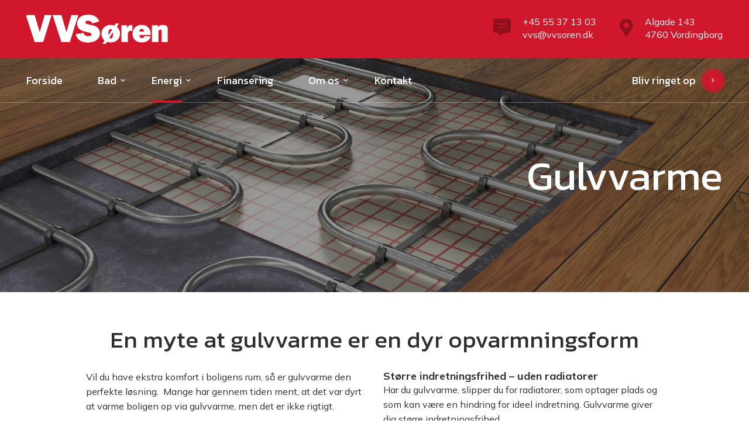

--- FILE ---
content_type: text/html; charset=utf-8
request_url: https://vvsoren.dk/energi/gulvvarme
body_size: 128765
content:


<!DOCTYPE html>
<html lang="da-DK">
<head>
 

    <!-- Google Tag Manager -->
    <script>
    (function (w, d, s, l, i) {
            w[l] = w[l] || []; w[l].push({
                'gtm.start':
                    new Date().getTime(), event: 'gtm.js'
            }); var f = d.getElementsByTagName(s)[0],
                j = d.createElement(s), dl = l != 'dataLayer' ? '&l=' + l : ''; j.async = true; j.src =
                    'https://www.googletagmanager.com/gtm.js?id=' + i + dl; f.parentNode.insertBefore(j, f);
        })(window, document, 'script', 'dataLayer', 'GTM-PCT2LW7');</script>
    <!-- End Google Tag Manager -->

    <meta charset="UTF-8">
    <meta http-equiv="X-UA-Compatible" content="IE=edge">
    <meta name="viewport" content="width=device-width, initial-scale=1.0, maximum-scale=1.0, user-scalable=no">
    <meta name="format-detection" content="telephone=no">
    <title>Gulvvarme | Bedre varmefordeling med gulvvarme |&#160;VVS&#248;ren</title>
    
    <meta name="description" content="Ønsker du ekstra komfort i boligens rum, så er gulvvarme løsningen til dig! Med gulvvarme får du en bedre varmefordeling, og så er det samtidig en god økonomisk løsning." />
    <link rel="canonical" href="https://vvsoren.dk/energi/gulvvarme" />

    <link rel="apple-touch-icon" sizes="57x57" href="/img/favicon/favicon.png?width=57&height=57">
<link rel="apple-touch-icon" sizes="60x60" href="/img/favicon/favicon.png?width=60&height=60">
<link rel="apple-touch-icon" sizes="72x72" href="/img/favicon/favicon.png?width=72&height=72">
<link rel="apple-touch-icon" sizes="76x76" href="/img/favicon/favicon.png?width=76&height=76">
<link rel="apple-touch-icon" sizes="114x114" href="/img/favicon/favicon.png?width=113&height=114">
<link rel="apple-touch-icon" sizes="120x120" href="/img/favicon/favicon.png?width=120&height=120">
<link rel="apple-touch-icon" sizes="144x144" href="/img/favicon/favicon.png?width=144&height=144">
<link rel="apple-touch-icon" sizes="152x152" href="/img/favicon/favicon.png?width=152&height=152">
<link rel="apple-touch-icon" sizes="180x180" href="/img/favicon/favicon.png?width=180&height=180">
<link rel="icon" type="image/png" sizes="192x192" href="/img/favicon/favicon.png?width=192&height=192">
<link rel="icon" type="image/png" sizes="32x32" href="/img/favicon/favicon.png?width=32&height=32">
<link rel="icon" type="image/png" sizes="96x96" href="/img/favicon/favicon.png?width=96&height=96">
<link rel="icon" type="image/png" sizes="16x16" href="/img/favicon/favicon.png?width=16&height=16">
<link rel="manifest" href="/img/favicon/manifest.json">
<meta name="msapplication-TileColor" content="#ffffff">
<meta name="msapplication-TileImage" content="/img/favicon/favicon.png?width=144&height=144">
<meta name="theme-color" content="#ffffff">
    
<style>
    *,::after,::before{box-sizing:border-box}html{font-family:sans-serif;line-height:1.15;-webkit-text-size-adjust:100%;-ms-text-size-adjust:100%;-ms-overflow-style:scrollbar;-webkit-tap-highlight-color:transparent}@-ms-viewport{width:device-width}article,aside,figcaption,figure,footer,header,hgroup,main,nav,section{display:block}body{margin:0;font-family:-apple-system,BlinkMacSystemFont,"Segoe UI",Roboto,"Helvetica Neue",Arial,sans-serif,"Apple Color Emoji","Segoe UI Emoji","Segoe UI Symbol","Noto Color Emoji";font-size:1rem;font-weight:400;line-height:1.5;color:#212529;text-align:left;background-color:#fff}[tabindex="-1"]:focus{outline:0!important}hr{box-sizing:content-box;height:0;overflow:visible}h1,h2,h3,h4,h5,h6{margin-top:0;margin-bottom:.5rem}p{margin-top:0;margin-bottom:1rem}abbr[data-original-title],abbr[title]{text-decoration:underline;-webkit-text-decoration:underline dotted;text-decoration:underline dotted;cursor:help;border-bottom:0}address{margin-bottom:1rem;font-style:normal;line-height:inherit}dl,ol,ul{margin-top:0;margin-bottom:1rem}ol ol,ol ul,ul ol,ul ul{margin-bottom:0}dt{font-weight:700}dd{margin-bottom:.5rem;margin-left:0}blockquote{margin:0 0 1rem}dfn{font-style:italic}b,strong{font-weight:bolder}small{font-size:80%}sub,sup{position:relative;font-size:75%;line-height:0;vertical-align:baseline}sub{bottom:-.25em}sup{top:-.5em}a{color:#007bff;text-decoration:none;background-color:transparent;-webkit-text-decoration-skip:objects}a:hover{color:#0056b3;text-decoration:underline}a:not([href]):not([tabindex]){color:inherit;text-decoration:none}a:not([href]):not([tabindex]):focus,a:not([href]):not([tabindex]):hover{color:inherit;text-decoration:none}a:not([href]):not([tabindex]):focus{outline:0}code,kbd,pre,samp{font-family:SFMono-Regular,Menlo,Monaco,Consolas,"Liberation Mono","Courier New",monospace;font-size:1em}pre{margin-top:0;margin-bottom:1rem;overflow:auto;-ms-overflow-style:scrollbar}figure{margin:0 0 1rem}img{vertical-align:middle;border-style:none}svg{overflow:hidden;vertical-align:middle}table{border-collapse:collapse}caption{padding-top:.75rem;padding-bottom:.75rem;color:#6c757d;text-align:left;caption-side:bottom}th{text-align:inherit}label{display:inline-block;margin-bottom:.5rem}button{border-radius:0}button:focus{outline:1px dotted;outline:5px auto -webkit-focus-ring-color}button,input,optgroup,select,textarea{margin:0;font-family:inherit;font-size:inherit;line-height:inherit}button,input{overflow:visible}button,select{text-transform:none}[type=reset],[type=submit],button,html [type=button]{-webkit-appearance:button}[type=button]::-moz-focus-inner,[type=reset]::-moz-focus-inner,[type=submit]::-moz-focus-inner,button::-moz-focus-inner{padding:0;border-style:none}input[type=checkbox],input[type=radio]{box-sizing:border-box;padding:0}input[type=date],input[type=datetime-local],input[type=month],input[type=time]{-webkit-appearance:listbox}textarea{overflow:auto;resize:vertical}fieldset{min-width:0;padding:0;margin:0;border:0}legend{display:block;width:100%;max-width:100%;padding:0;margin-bottom:.5rem;font-size:1.5rem;line-height:inherit;color:inherit;white-space:normal}progress{vertical-align:baseline}[type=number]::-webkit-inner-spin-button,[type=number]::-webkit-outer-spin-button{height:auto}[type=search]{outline-offset:-2px;-webkit-appearance:none}[type=search]::-webkit-search-cancel-button,[type=search]::-webkit-search-decoration{-webkit-appearance:none}::-webkit-file-upload-button{font:inherit;-webkit-appearance:button}output{display:inline-block}summary{display:list-item;cursor:pointer}template{display:none}[hidden]{display:none!important}
    @-ms-viewport{width:device-width}html{box-sizing:border-box;-ms-overflow-style:scrollbar}*,::after,::before{box-sizing:inherit}.container{width:100%;padding-right:15px;padding-left:15px;margin-right:auto;margin-left:auto}@media (min-width:576px){.container{max-width:540px}}@media (min-width:768px){.container{max-width:720px}}@media (min-width:992px){.container{max-width:960px}}@media (min-width:1200px){.container{max-width:1140px}}.container-fluid{width:100%;padding-right:15px;padding-left:15px;margin-right:auto;margin-left:auto}.row{display:-ms-flexbox;display:flex;-ms-flex-wrap:wrap;flex-wrap:wrap;margin-right:-15px;margin-left:-15px}.no-gutters{margin-right:0;margin-left:0}.no-gutters>.col,.no-gutters>[class*=col-]{padding-right:0;padding-left:0}.col,.col-1,.col-10,.col-11,.col-12,.col-2,.col-3,.col-4,.col-5,.col-6,.col-7,.col-8,.col-9,.col-auto,.col-lg,.col-lg-1,.col-lg-10,.col-lg-11,.col-lg-12,.col-lg-2,.col-lg-3,.col-lg-4,.col-lg-5,.col-lg-6,.col-lg-7,.col-lg-8,.col-lg-9,.col-lg-auto,.col-md,.col-md-1,.col-md-10,.col-md-11,.col-md-12,.col-md-2,.col-md-3,.col-md-4,.col-md-5,.col-md-6,.col-md-7,.col-md-8,.col-md-9,.col-md-auto,.col-sm,.col-sm-1,.col-sm-10,.col-sm-11,.col-sm-12,.col-sm-2,.col-sm-3,.col-sm-4,.col-sm-5,.col-sm-6,.col-sm-7,.col-sm-8,.col-sm-9,.col-sm-auto,.col-xl,.col-xl-1,.col-xl-10,.col-xl-11,.col-xl-12,.col-xl-2,.col-xl-3,.col-xl-4,.col-xl-5,.col-xl-6,.col-xl-7,.col-xl-8,.col-xl-9,.col-xl-auto{position:relative;width:100%;min-height:1px;padding-right:15px;padding-left:15px}.col{-ms-flex-preferred-size:0;flex-basis:0;-ms-flex-positive:1;flex-grow:1;max-width:100%}.col-auto{-ms-flex:0 0 auto;flex:0 0 auto;width:auto;max-width:none}.col-1{-ms-flex:0 0 8.333333%;flex:0 0 8.333333%;max-width:8.333333%}.col-2{-ms-flex:0 0 16.666667%;flex:0 0 16.666667%;max-width:16.666667%}.col-3{-ms-flex:0 0 25%;flex:0 0 25%;max-width:25%}.col-4{-ms-flex:0 0 33.333333%;flex:0 0 33.333333%;max-width:33.333333%}.col-5{-ms-flex:0 0 41.666667%;flex:0 0 41.666667%;max-width:41.666667%}.col-6{-ms-flex:0 0 50%;flex:0 0 50%;max-width:50%}.col-7{-ms-flex:0 0 58.333333%;flex:0 0 58.333333%;max-width:58.333333%}.col-8{-ms-flex:0 0 66.666667%;flex:0 0 66.666667%;max-width:66.666667%}.col-9{-ms-flex:0 0 75%;flex:0 0 75%;max-width:75%}.col-10{-ms-flex:0 0 83.333333%;flex:0 0 83.333333%;max-width:83.333333%}.col-11{-ms-flex:0 0 91.666667%;flex:0 0 91.666667%;max-width:91.666667%}.col-12{-ms-flex:0 0 100%;flex:0 0 100%;max-width:100%}.order-first{-ms-flex-order:-1;order:-1}.order-last{-ms-flex-order:13;order:13}.order-0{-ms-flex-order:0;order:0}.order-1{-ms-flex-order:1;order:1}.order-2{-ms-flex-order:2;order:2}.order-3{-ms-flex-order:3;order:3}.order-4{-ms-flex-order:4;order:4}.order-5{-ms-flex-order:5;order:5}.order-6{-ms-flex-order:6;order:6}.order-7{-ms-flex-order:7;order:7}.order-8{-ms-flex-order:8;order:8}.order-9{-ms-flex-order:9;order:9}.order-10{-ms-flex-order:10;order:10}.order-11{-ms-flex-order:11;order:11}.order-12{-ms-flex-order:12;order:12}.offset-1{margin-left:8.333333%}.offset-2{margin-left:16.666667%}.offset-3{margin-left:25%}.offset-4{margin-left:33.333333%}.offset-5{margin-left:41.666667%}.offset-6{margin-left:50%}.offset-7{margin-left:58.333333%}.offset-8{margin-left:66.666667%}.offset-9{margin-left:75%}.offset-10{margin-left:83.333333%}.offset-11{margin-left:91.666667%}@media (min-width:576px){.col-sm{-ms-flex-preferred-size:0;flex-basis:0;-ms-flex-positive:1;flex-grow:1;max-width:100%}.col-sm-auto{-ms-flex:0 0 auto;flex:0 0 auto;width:auto;max-width:none}.col-sm-1{-ms-flex:0 0 8.333333%;flex:0 0 8.333333%;max-width:8.333333%}.col-sm-2{-ms-flex:0 0 16.666667%;flex:0 0 16.666667%;max-width:16.666667%}.col-sm-3{-ms-flex:0 0 25%;flex:0 0 25%;max-width:25%}.col-sm-4{-ms-flex:0 0 33.333333%;flex:0 0 33.333333%;max-width:33.333333%}.col-sm-5{-ms-flex:0 0 41.666667%;flex:0 0 41.666667%;max-width:41.666667%}.col-sm-6{-ms-flex:0 0 50%;flex:0 0 50%;max-width:50%}.col-sm-7{-ms-flex:0 0 58.333333%;flex:0 0 58.333333%;max-width:58.333333%}.col-sm-8{-ms-flex:0 0 66.666667%;flex:0 0 66.666667%;max-width:66.666667%}.col-sm-9{-ms-flex:0 0 75%;flex:0 0 75%;max-width:75%}.col-sm-10{-ms-flex:0 0 83.333333%;flex:0 0 83.333333%;max-width:83.333333%}.col-sm-11{-ms-flex:0 0 91.666667%;flex:0 0 91.666667%;max-width:91.666667%}.col-sm-12{-ms-flex:0 0 100%;flex:0 0 100%;max-width:100%}.order-sm-first{-ms-flex-order:-1;order:-1}.order-sm-last{-ms-flex-order:13;order:13}.order-sm-0{-ms-flex-order:0;order:0}.order-sm-1{-ms-flex-order:1;order:1}.order-sm-2{-ms-flex-order:2;order:2}.order-sm-3{-ms-flex-order:3;order:3}.order-sm-4{-ms-flex-order:4;order:4}.order-sm-5{-ms-flex-order:5;order:5}.order-sm-6{-ms-flex-order:6;order:6}.order-sm-7{-ms-flex-order:7;order:7}.order-sm-8{-ms-flex-order:8;order:8}.order-sm-9{-ms-flex-order:9;order:9}.order-sm-10{-ms-flex-order:10;order:10}.order-sm-11{-ms-flex-order:11;order:11}.order-sm-12{-ms-flex-order:12;order:12}.offset-sm-0{margin-left:0}.offset-sm-1{margin-left:8.333333%}.offset-sm-2{margin-left:16.666667%}.offset-sm-3{margin-left:25%}.offset-sm-4{margin-left:33.333333%}.offset-sm-5{margin-left:41.666667%}.offset-sm-6{margin-left:50%}.offset-sm-7{margin-left:58.333333%}.offset-sm-8{margin-left:66.666667%}.offset-sm-9{margin-left:75%}.offset-sm-10{margin-left:83.333333%}.offset-sm-11{margin-left:91.666667%}}@media (min-width:768px){.col-md{-ms-flex-preferred-size:0;flex-basis:0;-ms-flex-positive:1;flex-grow:1;max-width:100%}.col-md-auto{-ms-flex:0 0 auto;flex:0 0 auto;width:auto;max-width:none}.col-md-1{-ms-flex:0 0 8.333333%;flex:0 0 8.333333%;max-width:8.333333%}.col-md-2{-ms-flex:0 0 16.666667%;flex:0 0 16.666667%;max-width:16.666667%}.col-md-3{-ms-flex:0 0 25%;flex:0 0 25%;max-width:25%}.col-md-4{-ms-flex:0 0 33.333333%;flex:0 0 33.333333%;max-width:33.333333%}.col-md-5{-ms-flex:0 0 41.666667%;flex:0 0 41.666667%;max-width:41.666667%}.col-md-6{-ms-flex:0 0 50%;flex:0 0 50%;max-width:50%}.col-md-7{-ms-flex:0 0 58.333333%;flex:0 0 58.333333%;max-width:58.333333%}.col-md-8{-ms-flex:0 0 66.666667%;flex:0 0 66.666667%;max-width:66.666667%}.col-md-9{-ms-flex:0 0 75%;flex:0 0 75%;max-width:75%}.col-md-10{-ms-flex:0 0 83.333333%;flex:0 0 83.333333%;max-width:83.333333%}.col-md-11{-ms-flex:0 0 91.666667%;flex:0 0 91.666667%;max-width:91.666667%}.col-md-12{-ms-flex:0 0 100%;flex:0 0 100%;max-width:100%}.order-md-first{-ms-flex-order:-1;order:-1}.order-md-last{-ms-flex-order:13;order:13}.order-md-0{-ms-flex-order:0;order:0}.order-md-1{-ms-flex-order:1;order:1}.order-md-2{-ms-flex-order:2;order:2}.order-md-3{-ms-flex-order:3;order:3}.order-md-4{-ms-flex-order:4;order:4}.order-md-5{-ms-flex-order:5;order:5}.order-md-6{-ms-flex-order:6;order:6}.order-md-7{-ms-flex-order:7;order:7}.order-md-8{-ms-flex-order:8;order:8}.order-md-9{-ms-flex-order:9;order:9}.order-md-10{-ms-flex-order:10;order:10}.order-md-11{-ms-flex-order:11;order:11}.order-md-12{-ms-flex-order:12;order:12}.offset-md-0{margin-left:0}.offset-md-1{margin-left:8.333333%}.offset-md-2{margin-left:16.666667%}.offset-md-3{margin-left:25%}.offset-md-4{margin-left:33.333333%}.offset-md-5{margin-left:41.666667%}.offset-md-6{margin-left:50%}.offset-md-7{margin-left:58.333333%}.offset-md-8{margin-left:66.666667%}.offset-md-9{margin-left:75%}.offset-md-10{margin-left:83.333333%}.offset-md-11{margin-left:91.666667%}}@media (min-width:992px){.col-lg{-ms-flex-preferred-size:0;flex-basis:0;-ms-flex-positive:1;flex-grow:1;max-width:100%}.col-lg-auto{-ms-flex:0 0 auto;flex:0 0 auto;width:auto;max-width:none}.col-lg-1{-ms-flex:0 0 8.333333%;flex:0 0 8.333333%;max-width:8.333333%}.col-lg-2{-ms-flex:0 0 16.666667%;flex:0 0 16.666667%;max-width:16.666667%}.col-lg-3{-ms-flex:0 0 25%;flex:0 0 25%;max-width:25%}.col-lg-4{-ms-flex:0 0 33.333333%;flex:0 0 33.333333%;max-width:33.333333%}.col-lg-5{-ms-flex:0 0 41.666667%;flex:0 0 41.666667%;max-width:41.666667%}.col-lg-6{-ms-flex:0 0 50%;flex:0 0 50%;max-width:50%}.col-lg-7{-ms-flex:0 0 58.333333%;flex:0 0 58.333333%;max-width:58.333333%}.col-lg-8{-ms-flex:0 0 66.666667%;flex:0 0 66.666667%;max-width:66.666667%}.col-lg-9{-ms-flex:0 0 75%;flex:0 0 75%;max-width:75%}.col-lg-10{-ms-flex:0 0 83.333333%;flex:0 0 83.333333%;max-width:83.333333%}.col-lg-11{-ms-flex:0 0 91.666667%;flex:0 0 91.666667%;max-width:91.666667%}.col-lg-12{-ms-flex:0 0 100%;flex:0 0 100%;max-width:100%}.order-lg-first{-ms-flex-order:-1;order:-1}.order-lg-last{-ms-flex-order:13;order:13}.order-lg-0{-ms-flex-order:0;order:0}.order-lg-1{-ms-flex-order:1;order:1}.order-lg-2{-ms-flex-order:2;order:2}.order-lg-3{-ms-flex-order:3;order:3}.order-lg-4{-ms-flex-order:4;order:4}.order-lg-5{-ms-flex-order:5;order:5}.order-lg-6{-ms-flex-order:6;order:6}.order-lg-7{-ms-flex-order:7;order:7}.order-lg-8{-ms-flex-order:8;order:8}.order-lg-9{-ms-flex-order:9;order:9}.order-lg-10{-ms-flex-order:10;order:10}.order-lg-11{-ms-flex-order:11;order:11}.order-lg-12{-ms-flex-order:12;order:12}.offset-lg-0{margin-left:0}.offset-lg-1{margin-left:8.333333%}.offset-lg-2{margin-left:16.666667%}.offset-lg-3{margin-left:25%}.offset-lg-4{margin-left:33.333333%}.offset-lg-5{margin-left:41.666667%}.offset-lg-6{margin-left:50%}.offset-lg-7{margin-left:58.333333%}.offset-lg-8{margin-left:66.666667%}.offset-lg-9{margin-left:75%}.offset-lg-10{margin-left:83.333333%}.offset-lg-11{margin-left:91.666667%}}@media (min-width:1200px){.col-xl{-ms-flex-preferred-size:0;flex-basis:0;-ms-flex-positive:1;flex-grow:1;max-width:100%}.col-xl-auto{-ms-flex:0 0 auto;flex:0 0 auto;width:auto;max-width:none}.col-xl-1{-ms-flex:0 0 8.333333%;flex:0 0 8.333333%;max-width:8.333333%}.col-xl-2{-ms-flex:0 0 16.666667%;flex:0 0 16.666667%;max-width:16.666667%}.col-xl-3{-ms-flex:0 0 25%;flex:0 0 25%;max-width:25%}.col-xl-4{-ms-flex:0 0 33.333333%;flex:0 0 33.333333%;max-width:33.333333%}.col-xl-5{-ms-flex:0 0 41.666667%;flex:0 0 41.666667%;max-width:41.666667%}.col-xl-6{-ms-flex:0 0 50%;flex:0 0 50%;max-width:50%}.col-xl-7{-ms-flex:0 0 58.333333%;flex:0 0 58.333333%;max-width:58.333333%}.col-xl-8{-ms-flex:0 0 66.666667%;flex:0 0 66.666667%;max-width:66.666667%}.col-xl-9{-ms-flex:0 0 75%;flex:0 0 75%;max-width:75%}.col-xl-10{-ms-flex:0 0 83.333333%;flex:0 0 83.333333%;max-width:83.333333%}.col-xl-11{-ms-flex:0 0 91.666667%;flex:0 0 91.666667%;max-width:91.666667%}.col-xl-12{-ms-flex:0 0 100%;flex:0 0 100%;max-width:100%}.order-xl-first{-ms-flex-order:-1;order:-1}.order-xl-last{-ms-flex-order:13;order:13}.order-xl-0{-ms-flex-order:0;order:0}.order-xl-1{-ms-flex-order:1;order:1}.order-xl-2{-ms-flex-order:2;order:2}.order-xl-3{-ms-flex-order:3;order:3}.order-xl-4{-ms-flex-order:4;order:4}.order-xl-5{-ms-flex-order:5;order:5}.order-xl-6{-ms-flex-order:6;order:6}.order-xl-7{-ms-flex-order:7;order:7}.order-xl-8{-ms-flex-order:8;order:8}.order-xl-9{-ms-flex-order:9;order:9}.order-xl-10{-ms-flex-order:10;order:10}.order-xl-11{-ms-flex-order:11;order:11}.order-xl-12{-ms-flex-order:12;order:12}.offset-xl-0{margin-left:0}.offset-xl-1{margin-left:8.333333%}.offset-xl-2{margin-left:16.666667%}.offset-xl-3{margin-left:25%}.offset-xl-4{margin-left:33.333333%}.offset-xl-5{margin-left:41.666667%}.offset-xl-6{margin-left:50%}.offset-xl-7{margin-left:58.333333%}.offset-xl-8{margin-left:66.666667%}.offset-xl-9{margin-left:75%}.offset-xl-10{margin-left:83.333333%}.offset-xl-11{margin-left:91.666667%}}.d-none{display:none!important}.d-inline{display:inline!important}.d-inline-block{display:inline-block!important}.d-block{display:block!important}.d-table{display:table!important}.d-table-row{display:table-row!important}.d-table-cell{display:table-cell!important}.d-flex{display:-ms-flexbox!important;display:flex!important}.d-inline-flex{display:-ms-inline-flexbox!important;display:inline-flex!important}@media (min-width:576px){.d-sm-none{display:none!important}.d-sm-inline{display:inline!important}.d-sm-inline-block{display:inline-block!important}.d-sm-block{display:block!important}.d-sm-table{display:table!important}.d-sm-table-row{display:table-row!important}.d-sm-table-cell{display:table-cell!important}.d-sm-flex{display:-ms-flexbox!important;display:flex!important}.d-sm-inline-flex{display:-ms-inline-flexbox!important;display:inline-flex!important}}@media (min-width:768px){.d-md-none{display:none!important}.d-md-inline{display:inline!important}.d-md-inline-block{display:inline-block!important}.d-md-block{display:block!important}.d-md-table{display:table!important}.d-md-table-row{display:table-row!important}.d-md-table-cell{display:table-cell!important}.d-md-flex{display:-ms-flexbox!important;display:flex!important}.d-md-inline-flex{display:-ms-inline-flexbox!important;display:inline-flex!important}}@media (min-width:992px){.d-lg-none{display:none!important}.d-lg-inline{display:inline!important}.d-lg-inline-block{display:inline-block!important}.d-lg-block{display:block!important}.d-lg-table{display:table!important}.d-lg-table-row{display:table-row!important}.d-lg-table-cell{display:table-cell!important}.d-lg-flex{display:-ms-flexbox!important;display:flex!important}.d-lg-inline-flex{display:-ms-inline-flexbox!important;display:inline-flex!important}}@media (min-width:1200px){.d-xl-none{display:none!important}.d-xl-inline{display:inline!important}.d-xl-inline-block{display:inline-block!important}.d-xl-block{display:block!important}.d-xl-table{display:table!important}.d-xl-table-row{display:table-row!important}.d-xl-table-cell{display:table-cell!important}.d-xl-flex{display:-ms-flexbox!important;display:flex!important}.d-xl-inline-flex{display:-ms-inline-flexbox!important;display:inline-flex!important}}@media print{.d-print-none{display:none!important}.d-print-inline{display:inline!important}.d-print-inline-block{display:inline-block!important}.d-print-block{display:block!important}.d-print-table{display:table!important}.d-print-table-row{display:table-row!important}.d-print-table-cell{display:table-cell!important}.d-print-flex{display:-ms-flexbox!important;display:flex!important}.d-print-inline-flex{display:-ms-inline-flexbox!important;display:inline-flex!important}}.flex-row{-ms-flex-direction:row!important;flex-direction:row!important}.flex-column{-ms-flex-direction:column!important;flex-direction:column!important}.flex-row-reverse{-ms-flex-direction:row-reverse!important;flex-direction:row-reverse!important}.flex-column-reverse{-ms-flex-direction:column-reverse!important;flex-direction:column-reverse!important}.flex-wrap{-ms-flex-wrap:wrap!important;flex-wrap:wrap!important}.flex-nowrap{-ms-flex-wrap:nowrap!important;flex-wrap:nowrap!important}.flex-wrap-reverse{-ms-flex-wrap:wrap-reverse!important;flex-wrap:wrap-reverse!important}.flex-fill{-ms-flex:1 1 auto!important;flex:1 1 auto!important}.flex-grow-0{-ms-flex-positive:0!important;flex-grow:0!important}.flex-grow-1{-ms-flex-positive:1!important;flex-grow:1!important}.flex-shrink-0{-ms-flex-negative:0!important;flex-shrink:0!important}.flex-shrink-1{-ms-flex-negative:1!important;flex-shrink:1!important}.justify-content-start{-ms-flex-pack:start!important;justify-content:flex-start!important}.justify-content-end{-ms-flex-pack:end!important;justify-content:flex-end!important}.justify-content-center{-ms-flex-pack:center!important;justify-content:center!important}.justify-content-between{-ms-flex-pack:justify!important;justify-content:space-between!important}.justify-content-around{-ms-flex-pack:distribute!important;justify-content:space-around!important}.align-items-start{-ms-flex-align:start!important;align-items:flex-start!important}.align-items-end{-ms-flex-align:end!important;align-items:flex-end!important}.align-items-center{-ms-flex-align:center!important;align-items:center!important}.align-items-baseline{-ms-flex-align:baseline!important;align-items:baseline!important}.align-items-stretch{-ms-flex-align:stretch!important;align-items:stretch!important}.align-content-start{-ms-flex-line-pack:start!important;align-content:flex-start!important}.align-content-end{-ms-flex-line-pack:end!important;align-content:flex-end!important}.align-content-center{-ms-flex-line-pack:center!important;align-content:center!important}.align-content-between{-ms-flex-line-pack:justify!important;align-content:space-between!important}.align-content-around{-ms-flex-line-pack:distribute!important;align-content:space-around!important}.align-content-stretch{-ms-flex-line-pack:stretch!important;align-content:stretch!important}.align-self-auto{-ms-flex-item-align:auto!important;align-self:auto!important}.align-self-start{-ms-flex-item-align:start!important;align-self:flex-start!important}.align-self-end{-ms-flex-item-align:end!important;align-self:flex-end!important}.align-self-center{-ms-flex-item-align:center!important;align-self:center!important}.align-self-baseline{-ms-flex-item-align:baseline!important;align-self:baseline!important}.align-self-stretch{-ms-flex-item-align:stretch!important;align-self:stretch!important}@media (min-width:576px){.flex-sm-row{-ms-flex-direction:row!important;flex-direction:row!important}.flex-sm-column{-ms-flex-direction:column!important;flex-direction:column!important}.flex-sm-row-reverse{-ms-flex-direction:row-reverse!important;flex-direction:row-reverse!important}.flex-sm-column-reverse{-ms-flex-direction:column-reverse!important;flex-direction:column-reverse!important}.flex-sm-wrap{-ms-flex-wrap:wrap!important;flex-wrap:wrap!important}.flex-sm-nowrap{-ms-flex-wrap:nowrap!important;flex-wrap:nowrap!important}.flex-sm-wrap-reverse{-ms-flex-wrap:wrap-reverse!important;flex-wrap:wrap-reverse!important}.flex-sm-fill{-ms-flex:1 1 auto!important;flex:1 1 auto!important}.flex-sm-grow-0{-ms-flex-positive:0!important;flex-grow:0!important}.flex-sm-grow-1{-ms-flex-positive:1!important;flex-grow:1!important}.flex-sm-shrink-0{-ms-flex-negative:0!important;flex-shrink:0!important}.flex-sm-shrink-1{-ms-flex-negative:1!important;flex-shrink:1!important}.justify-content-sm-start{-ms-flex-pack:start!important;justify-content:flex-start!important}.justify-content-sm-end{-ms-flex-pack:end!important;justify-content:flex-end!important}.justify-content-sm-center{-ms-flex-pack:center!important;justify-content:center!important}.justify-content-sm-between{-ms-flex-pack:justify!important;justify-content:space-between!important}.justify-content-sm-around{-ms-flex-pack:distribute!important;justify-content:space-around!important}.align-items-sm-start{-ms-flex-align:start!important;align-items:flex-start!important}.align-items-sm-end{-ms-flex-align:end!important;align-items:flex-end!important}.align-items-sm-center{-ms-flex-align:center!important;align-items:center!important}.align-items-sm-baseline{-ms-flex-align:baseline!important;align-items:baseline!important}.align-items-sm-stretch{-ms-flex-align:stretch!important;align-items:stretch!important}.align-content-sm-start{-ms-flex-line-pack:start!important;align-content:flex-start!important}.align-content-sm-end{-ms-flex-line-pack:end!important;align-content:flex-end!important}.align-content-sm-center{-ms-flex-line-pack:center!important;align-content:center!important}.align-content-sm-between{-ms-flex-line-pack:justify!important;align-content:space-between!important}.align-content-sm-around{-ms-flex-line-pack:distribute!important;align-content:space-around!important}.align-content-sm-stretch{-ms-flex-line-pack:stretch!important;align-content:stretch!important}.align-self-sm-auto{-ms-flex-item-align:auto!important;align-self:auto!important}.align-self-sm-start{-ms-flex-item-align:start!important;align-self:flex-start!important}.align-self-sm-end{-ms-flex-item-align:end!important;align-self:flex-end!important}.align-self-sm-center{-ms-flex-item-align:center!important;align-self:center!important}.align-self-sm-baseline{-ms-flex-item-align:baseline!important;align-self:baseline!important}.align-self-sm-stretch{-ms-flex-item-align:stretch!important;align-self:stretch!important}}@media (min-width:768px){.flex-md-row{-ms-flex-direction:row!important;flex-direction:row!important}.flex-md-column{-ms-flex-direction:column!important;flex-direction:column!important}.flex-md-row-reverse{-ms-flex-direction:row-reverse!important;flex-direction:row-reverse!important}.flex-md-column-reverse{-ms-flex-direction:column-reverse!important;flex-direction:column-reverse!important}.flex-md-wrap{-ms-flex-wrap:wrap!important;flex-wrap:wrap!important}.flex-md-nowrap{-ms-flex-wrap:nowrap!important;flex-wrap:nowrap!important}.flex-md-wrap-reverse{-ms-flex-wrap:wrap-reverse!important;flex-wrap:wrap-reverse!important}.flex-md-fill{-ms-flex:1 1 auto!important;flex:1 1 auto!important}.flex-md-grow-0{-ms-flex-positive:0!important;flex-grow:0!important}.flex-md-grow-1{-ms-flex-positive:1!important;flex-grow:1!important}.flex-md-shrink-0{-ms-flex-negative:0!important;flex-shrink:0!important}.flex-md-shrink-1{-ms-flex-negative:1!important;flex-shrink:1!important}.justify-content-md-start{-ms-flex-pack:start!important;justify-content:flex-start!important}.justify-content-md-end{-ms-flex-pack:end!important;justify-content:flex-end!important}.justify-content-md-center{-ms-flex-pack:center!important;justify-content:center!important}.justify-content-md-between{-ms-flex-pack:justify!important;justify-content:space-between!important}.justify-content-md-around{-ms-flex-pack:distribute!important;justify-content:space-around!important}.align-items-md-start{-ms-flex-align:start!important;align-items:flex-start!important}.align-items-md-end{-ms-flex-align:end!important;align-items:flex-end!important}.align-items-md-center{-ms-flex-align:center!important;align-items:center!important}.align-items-md-baseline{-ms-flex-align:baseline!important;align-items:baseline!important}.align-items-md-stretch{-ms-flex-align:stretch!important;align-items:stretch!important}.align-content-md-start{-ms-flex-line-pack:start!important;align-content:flex-start!important}.align-content-md-end{-ms-flex-line-pack:end!important;align-content:flex-end!important}.align-content-md-center{-ms-flex-line-pack:center!important;align-content:center!important}.align-content-md-between{-ms-flex-line-pack:justify!important;align-content:space-between!important}.align-content-md-around{-ms-flex-line-pack:distribute!important;align-content:space-around!important}.align-content-md-stretch{-ms-flex-line-pack:stretch!important;align-content:stretch!important}.align-self-md-auto{-ms-flex-item-align:auto!important;align-self:auto!important}.align-self-md-start{-ms-flex-item-align:start!important;align-self:flex-start!important}.align-self-md-end{-ms-flex-item-align:end!important;align-self:flex-end!important}.align-self-md-center{-ms-flex-item-align:center!important;align-self:center!important}.align-self-md-baseline{-ms-flex-item-align:baseline!important;align-self:baseline!important}.align-self-md-stretch{-ms-flex-item-align:stretch!important;align-self:stretch!important}}@media (min-width:992px){.flex-lg-row{-ms-flex-direction:row!important;flex-direction:row!important}.flex-lg-column{-ms-flex-direction:column!important;flex-direction:column!important}.flex-lg-row-reverse{-ms-flex-direction:row-reverse!important;flex-direction:row-reverse!important}.flex-lg-column-reverse{-ms-flex-direction:column-reverse!important;flex-direction:column-reverse!important}.flex-lg-wrap{-ms-flex-wrap:wrap!important;flex-wrap:wrap!important}.flex-lg-nowrap{-ms-flex-wrap:nowrap!important;flex-wrap:nowrap!important}.flex-lg-wrap-reverse{-ms-flex-wrap:wrap-reverse!important;flex-wrap:wrap-reverse!important}.flex-lg-fill{-ms-flex:1 1 auto!important;flex:1 1 auto!important}.flex-lg-grow-0{-ms-flex-positive:0!important;flex-grow:0!important}.flex-lg-grow-1{-ms-flex-positive:1!important;flex-grow:1!important}.flex-lg-shrink-0{-ms-flex-negative:0!important;flex-shrink:0!important}.flex-lg-shrink-1{-ms-flex-negative:1!important;flex-shrink:1!important}.justify-content-lg-start{-ms-flex-pack:start!important;justify-content:flex-start!important}.justify-content-lg-end{-ms-flex-pack:end!important;justify-content:flex-end!important}.justify-content-lg-center{-ms-flex-pack:center!important;justify-content:center!important}.justify-content-lg-between{-ms-flex-pack:justify!important;justify-content:space-between!important}.justify-content-lg-around{-ms-flex-pack:distribute!important;justify-content:space-around!important}.align-items-lg-start{-ms-flex-align:start!important;align-items:flex-start!important}.align-items-lg-end{-ms-flex-align:end!important;align-items:flex-end!important}.align-items-lg-center{-ms-flex-align:center!important;align-items:center!important}.align-items-lg-baseline{-ms-flex-align:baseline!important;align-items:baseline!important}.align-items-lg-stretch{-ms-flex-align:stretch!important;align-items:stretch!important}.align-content-lg-start{-ms-flex-line-pack:start!important;align-content:flex-start!important}.align-content-lg-end{-ms-flex-line-pack:end!important;align-content:flex-end!important}.align-content-lg-center{-ms-flex-line-pack:center!important;align-content:center!important}.align-content-lg-between{-ms-flex-line-pack:justify!important;align-content:space-between!important}.align-content-lg-around{-ms-flex-line-pack:distribute!important;align-content:space-around!important}.align-content-lg-stretch{-ms-flex-line-pack:stretch!important;align-content:stretch!important}.align-self-lg-auto{-ms-flex-item-align:auto!important;align-self:auto!important}.align-self-lg-start{-ms-flex-item-align:start!important;align-self:flex-start!important}.align-self-lg-end{-ms-flex-item-align:end!important;align-self:flex-end!important}.align-self-lg-center{-ms-flex-item-align:center!important;align-self:center!important}.align-self-lg-baseline{-ms-flex-item-align:baseline!important;align-self:baseline!important}.align-self-lg-stretch{-ms-flex-item-align:stretch!important;align-self:stretch!important}}@media (min-width:1200px){.flex-xl-row{-ms-flex-direction:row!important;flex-direction:row!important}.flex-xl-column{-ms-flex-direction:column!important;flex-direction:column!important}.flex-xl-row-reverse{-ms-flex-direction:row-reverse!important;flex-direction:row-reverse!important}.flex-xl-column-reverse{-ms-flex-direction:column-reverse!important;flex-direction:column-reverse!important}.flex-xl-wrap{-ms-flex-wrap:wrap!important;flex-wrap:wrap!important}.flex-xl-nowrap{-ms-flex-wrap:nowrap!important;flex-wrap:nowrap!important}.flex-xl-wrap-reverse{-ms-flex-wrap:wrap-reverse!important;flex-wrap:wrap-reverse!important}.flex-xl-fill{-ms-flex:1 1 auto!important;flex:1 1 auto!important}.flex-xl-grow-0{-ms-flex-positive:0!important;flex-grow:0!important}.flex-xl-grow-1{-ms-flex-positive:1!important;flex-grow:1!important}.flex-xl-shrink-0{-ms-flex-negative:0!important;flex-shrink:0!important}.flex-xl-shrink-1{-ms-flex-negative:1!important;flex-shrink:1!important}.justify-content-xl-start{-ms-flex-pack:start!important;justify-content:flex-start!important}.justify-content-xl-end{-ms-flex-pack:end!important;justify-content:flex-end!important}.justify-content-xl-center{-ms-flex-pack:center!important;justify-content:center!important}.justify-content-xl-between{-ms-flex-pack:justify!important;justify-content:space-between!important}.justify-content-xl-around{-ms-flex-pack:distribute!important;justify-content:space-around!important}.align-items-xl-start{-ms-flex-align:start!important;align-items:flex-start!important}.align-items-xl-end{-ms-flex-align:end!important;align-items:flex-end!important}.align-items-xl-center{-ms-flex-align:center!important;align-items:center!important}.align-items-xl-baseline{-ms-flex-align:baseline!important;align-items:baseline!important}.align-items-xl-stretch{-ms-flex-align:stretch!important;align-items:stretch!important}.align-content-xl-start{-ms-flex-line-pack:start!important;align-content:flex-start!important}.align-content-xl-end{-ms-flex-line-pack:end!important;align-content:flex-end!important}.align-content-xl-center{-ms-flex-line-pack:center!important;align-content:center!important}.align-content-xl-between{-ms-flex-line-pack:justify!important;align-content:space-between!important}.align-content-xl-around{-ms-flex-line-pack:distribute!important;align-content:space-around!important}.align-content-xl-stretch{-ms-flex-line-pack:stretch!important;align-content:stretch!important}.align-self-xl-auto{-ms-flex-item-align:auto!important;align-self:auto!important}.align-self-xl-start{-ms-flex-item-align:start!important;align-self:flex-start!important}.align-self-xl-end{-ms-flex-item-align:end!important;align-self:flex-end!important}.align-self-xl-center{-ms-flex-item-align:center!important;align-self:center!important}.align-self-xl-baseline{-ms-flex-item-align:baseline!important;align-self:baseline!important}.align-self-xl-stretch{-ms-flex-item-align:stretch!important;align-self:stretch!important}}
    .clearfix::after{display:block;content:"";clear:both;}.left{text-align:left;}.center{text-align:center;}.right{text-align:right;}.clearfix::after{display:block;content:"";clear:both;}.left{text-align:left;}.center{text-align:center;}.right{text-align:right;}a{-moz-transition:200ms all ease-in-out;-o-transition:200ms all ease-in-out;-webkit-transition:200ms all ease-in-out;transition:200ms all ease-in-out;-moz-transition-property:all;-o-transition-property:all;-webkit-transition-property:all;transition-property:all;}a:hover{text-decoration:none;}.padding__none{padding:0;}.padding__small{padding:30px;}.background__grey{background-color:#f3f3f3;padding:30px 0;}.background__padding{padding:30px;}body *{font-family:"Mulish",sans-serif;}h1{font-family:"Kanit",sans-serif;}h2{font-family:"Kanit",sans-serif;}h3{font-family:"Kanit",sans-serif;}h4{font-family:"Kanit",sans-serif;}h5{font-family:"Kanit",sans-serif;}h6{font-family:"Kanit",sans-serif;}h1{font-size:40px;color:#2e2e2e;font-weight:400;line-height:45px;}h2{font-size:40px;color:#2e2e2e;font-weight:400;line-height:43px;}h3{font-size:30px;color:#2e2e2e;font-weight:400;line-height:37px;}h4{font-size:22px;color:#2e2e2e;font-weight:700;line-height:39px;}p{font-size:16px;color:#2e2e2e;font-weight:400;line-height:22px;}.linkPrimary{-moz-transition:200ms all ease-in-out;-o-transition:200ms all ease-in-out;-webkit-transition:200ms all ease-in-out;transition:200ms all ease-in-out;-moz-transition-property:all;-o-transition-property:all;-webkit-transition-property:all;transition-property:all;font-size:18px;color:#fff;font-weight:400;line-height:24px;position:relative;font-family:"Kanit",sans-serif;background-color:#d1172b;padding:9px 18px;outline:none;border:none;}.linkPrimary:before{-moz-transition:200ms all ease-in-out;-o-transition:200ms all ease-in-out;-webkit-transition:200ms all ease-in-out;transition:200ms all ease-in-out;-moz-transition-property:all;-o-transition-property:all;-webkit-transition-property:all;transition-property:all;display:flex;align-items:center;justify-content:center;content:"";font-family:'Font Awesome 5 Pro';position:absolute;top:0;right:-42px;height:100%;width:42px;background-color:rgba(209,23,43,.77);}.linkPrimary:hover{color:#fff;cursor:pointer;}.linkPrimary:hover:before{background-color:#d1172b;}.backgroundOn{background-color:#efefef;padding:48px 0;}.backgroundOn .tekstContainer h3{color:#fff;font-weight:300;}.backgroundOn .tekstContainer h3 span{color:#fff;}.backgroundOn .tekstContainer p,.backgroundOn .tekstContainer a,.backgroundOn .tekstContainer li,.backgroundOn .tekstContainer h2,.backgroundOn .tekstContainer h1,.backgroundOn .tekstContainer h4,.backgroundOn .tekstContainer h5{color:#fff;}.backgroundOn .tekstContainer p span,.backgroundOn .tekstContainer a span,.backgroundOn .tekstContainer li span,.backgroundOn .tekstContainer h2 span,.backgroundOn .tekstContainer h1 span,.backgroundOn .tekstContainer h4 span,.backgroundOn .tekstContainer h5 span{color:#fff;}.backgroundOn .ctaKnap{color:#fff;border-color:#fff;position:absolute;right:15px;top:50%;transform:translateY(-50%);}@media(max-width:991px){.backgroundOn .ctaKnap{position:relative;right:auto;top:0;transform:translateY(0);margin-top:20px;margin-bottom:0;}}.backgroundOn .ctaKnap:hover{border:3px solid #fff;background-color:#fff;color:#d1172b;}@media(max-width:767px){h1{font-size:40px;color:#2e2e2e;font-weight:400;line-height:45px;}h2{font-size:30px;color:#2e2e2e;font-weight:400;line-height:33px;}h3{font-size:20px;color:#2e2e2e;font-weight:400;line-height:27px;margin-bottom:10px !important;}h4{font-size:18px;color:#2e2e2e;font-weight:700;line-height:25px;}}.clearfix::after{display:block;content:"";clear:both;}.left{text-align:left;}.center{text-align:center;}.right{text-align:right;}footer{margin-top:0;}footer .footerLogos{padding:35px 0;padding-bottom:60px;border-top:1px solid rgba(0,0,0,.1);}footer .footerLogos .item{display:flex;align-items:center;}footer .footerLogos .item img{-webkit-filter:grayscale(100%);filter:grayscale(100%);height:60px;width:auto;}footer .topFooter{padding:70px 0;background-color:#2e2e2e;}footer .topFooter .footerSection__contactLink{padding:20px 0;border-bottom:1px solid rgba(255,255,255,.15);display:flex;align-items:center;flex-wrap:wrap;}footer .topFooter .footerSection__contactLink__icon{margin-right:15px;}footer .topFooter .footerSection__contactLink__icon i{font-size:22px;color:#d1172b;font-weight:700;}footer .topFooter .footerSection__contactLink__text p{color:#fff;margin-bottom:0;}footer .topFooter .footerSection__contactLink__text a{color:#fff;}footer .topFooter .footerSection__contactLink__text a:hover{color:#d1172b;}footer .topFooter .footerSection__shortcuts{display:flex;flex-wrap:wrap;width:100%;}footer .topFooter .footerSection__shortcuts__shortcut{width:calc(50% - 30px);margin-right:30px;padding:21px 0;border-bottom:1px solid rgba(255,255,255,.15);}footer .topFooter .footerSection__shortcuts__shortcut a{font-size:16px;color:#fff;font-weight:400;display:flex;justify-content:space-between;align-items:center;}footer .topFooter .footerSection__shortcuts__shortcut a i{-moz-transition:200ms all ease-in-out;-o-transition:200ms all ease-in-out;-webkit-transition:200ms all ease-in-out;transition:200ms all ease-in-out;-moz-transition-property:all;-o-transition-property:all;-webkit-transition-property:all;transition-property:all;font-size:14px;color:#fff;font-weight:400;}footer .topFooter .footerSection__shortcuts__shortcut a:hover{color:#d1172b;}footer .topFooter .footerSection__shortcuts__shortcut a:hover i{padding-right:5px;color:#d1172b;}footer .topFooter .footerSection h3{font-size:22px;color:#fff;font-weight:400;line-height:28px;margin-bottom:15px;}footer .topFooter .footerSection p{color:#fff;}footer .topFooter .footerSection img{height:33px;margin-top:15px;}footer .topFooter .footerSection ul{list-style:none;padding-left:0;}footer .topFooter .footerSection ul li{font-size:15px;color:#2e2e2e;font-weight:400;}footer .topFooter .footerSection ul li a{font-size:15px;color:#2e2e2e;font-weight:400;}footer .topFooter .footerSection ul li a:hover{color:#d1172b;}footer .topFooter .footerSection ul li strong{font-weight:600;}footer .topFooter .footerSection .socialMedia{display:flex;flex-wrap:wrap;}footer .topFooter .footerSection .socialMedia a{-moz-transition:200ms all ease-in-out;-o-transition:200ms all ease-in-out;-webkit-transition:200ms all ease-in-out;transition:200ms all ease-in-out;-moz-transition-property:all;-o-transition-property:all;-webkit-transition-property:all;transition-property:all;display:flex;align-items:center;justify-content:center;height:35px;width:35px;border-radius:20px;border:1px solid #2e2e2e;margin-right:10px;margin-bottom:10px;}footer .topFooter .footerSection .socialMedia a i{-moz-transition:200ms all ease-in-out;-o-transition:200ms all ease-in-out;-webkit-transition:200ms all ease-in-out;transition:200ms all ease-in-out;-moz-transition-property:all;-o-transition-property:all;-webkit-transition-property:all;transition-property:all;font-size:16px;color:#2e2e2e;}footer .topFooter .footerSection .socialMedia a:hover{border:1px solid #d1172b;}footer .topFooter .footerSection .socialMedia a:hover i{color:#d1172b;}footer .bottomFooter{background-color:#fff;padding:10px 0;text-align:center;}footer .bottomFooter__content{display:flex;align-items:center;justify-content:space-between;}footer .bottomFooter__content p{font-size:16px;color:#2e2e2e;font-weight:400;margin-bottom:0;}footer .bottomFooter__content p a{font-size:16px;color:#2e2e2e;font-weight:400;text-decoration:underline;}footer .bottomFooter__content p a:hover{color:#d1172b;}@media(max-width:767px){footer{margin-top:0;}footer .footerLogos .item{display:flex;align-items:center;justify-content:center;}footer .footerLogos .item img{-webkit-filter:grayscale(100%);filter:grayscale(100%);height:50px;width:auto;}footer .topFooter{padding:30px 0;}footer .topFooter .footerSection img{margin-bottom:40px;}footer .topFooter .footerSection__contactLink:last-child{margin-bottom:50px;}footer .topFooter .footerSection__shortcuts__shortcut{width:calc(100%);}footer .bottomFooter{background-color:#fff;padding:10px 0;text-align:center;}footer .bottomFooter__content{display:flex;flex-direction:column;justify-content:center;align-items:center;text-align:center;}footer .bottomFooter__content p{font-size:16px;color:#2e2e2e;font-weight:400;margin-bottom:0;}footer .bottomFooter__content p a{font-size:16px;color:#2e2e2e;font-weight:400;text-decoration:underline;}footer .bottomFooter__content p a:hover{color:#d1172b;}}@media(min-width:768px) and (max-width:991px){.topFooter .footerSection__contactLink:last-child{margin-bottom:50px;}}.clearfix::after{display:block;content:"";clear:both;}.left{text-align:left;}.center{text-align:center;}.right{text-align:right;}header{-moz-transition:200ms all ease-in-out;-o-transition:200ms all ease-in-out;-webkit-transition:200ms all ease-in-out;transition:200ms all ease-in-out;-moz-transition-property:all;-o-transition-property:all;-webkit-transition-property:all;transition-property:all;position:relative;z-index:99;background-color:transparent;padding:0;border-bottom:1px solid rgba(255,255,255,.3);}header.fixed{position:fixed;top:0;left:0;width:100%;padding:0 0;}header.fixed.active{background-color:#fff;padding:0;-webkit-box-shadow:0 0 5px 0 rgba(0,0,0,.3);-moz-box-shadow:0 0 5px 0 rgba(0,0,0,.3);box-shadow:0 0 5px 0 rgba(0,0,0,.3);}header.fixed.active nav#menu li a span{color:#2e2e2e !important;}header.fixed.active .callBtnHolder__btn__text p{color:#2e2e2e !important;}header .topHeader{background-color:#d1172b;height:100px;display:flex;align-items:center;}header .topHeader .logo{max-height:50px;}header .topHeader .contactLinks{display:flex;align-items:center;justify-content:flex-end;}header .topHeader .contactLinks__link{display:flex;align-items:center;}header .topHeader .contactLinks__link__icon{font-size:30px;color:#92101e;font-weight:700;}header .topHeader .contactLinks__link__links{display:flex;flex-direction:column;padding-left:20px;}header .topHeader .contactLinks__link__links a{font-size:16px;color:#fff;font-weight:400;line-height:22px;}header .topHeader .contactLinks__link__links a:hover{color:#47080f;}header .topHeader .contactLinks__link__links p{font-size:16px;color:#fff;font-weight:400;line-height:22px;margin-bottom:0;}header .topHeader .contactLinks__link:nth-child(2){margin-left:40px;}header .headerContent{height:75px;}header .headerContent .menuHolder{display:flex;align-items:center;height:75px;}header .headerContent .callBtnHolder{height:75px;display:flex;align-items:center;justify-content:flex-end;}header .headerContent .callBtnHolder__btn{display:flex;align-items:center;justify-content:flex-end;}header .headerContent .callBtnHolder__btn__text{margin-right:14px;}header .headerContent .callBtnHolder__btn__text p{font-size:18px;color:#fff;font-weight:400;margin-bottom:0;font-family:"Kanit",sans-serif;}header .headerContent .callBtnHolder__btn__icon{display:flex;align-items:center;justify-content:center;position:relative;height:32px;width:32px;background-color:#d1172b;border-radius:100%;}header .headerContent .callBtnHolder__btn__icon i{font-size:12px;color:#fff;font-weight:400;position:relative;z-index:1;}header .headerContent .callBtnHolder__btn__icon:before{-moz-transition:200ms all ease-in-out;-o-transition:200ms all ease-in-out;-webkit-transition:200ms all ease-in-out;transition:200ms all ease-in-out;-moz-transition-property:all;-o-transition-property:all;-webkit-transition-property:all;transition-property:all;content:"";z-index:0;height:42px;width:42px;position:absolute;top:50%;left:50%;transform:translate(-50%,-50%);background-color:#d1172b;opacity:.7;border-radius:100%;}header .headerContent .callBtnHolder__btn:hover{cursor:pointer;}header .headerContent .callBtnHolder__btn:hover .callBtnHolder__btn__icon:before{height:32px;width:32px;}@media(max-width:1199px){header .mobileMenuHeightSpacer{display:none;}header .topHeader{background-color:#d1172b;height:70px;display:flex;align-items:center;}header .topHeader .logo{max-height:40px;}header .topHeader .contactLinks{display:none;}header .headerContent{display:none;}}@media(max-width:767px){header .mobileMenuHeightSpacer{display:none;}header .topHeader{background-color:#d1172b;height:50px;display:flex;align-items:center;}header .topHeader .logo{max-height:25px;}header .topHeader .contactLinks{display:none;}header .headerContent{display:none;}}.clearfix::after{display:block;content:"";clear:both;}.left{text-align:left;}.center{text-align:center;}.right{text-align:right;}.cta{position:relative;padding:160px 0;}.cta:before{position:absolute;top:350px;left:0;height:calc(100% - 745px);width:100%;background-color:#f3f3f3;content:"";}.cta__bannerHolder{position:absolute;top:0;left:0;height:auto;width:100%;}.cta__bannerHolder__banner{position:relative;top:0;left:0;height:350px;width:100%;object-fit:cover;}.cta__bannerHolder:after{position:absolute;top:0;left:0;height:100%;width:100%;background-color:rgba(0,0,0,.6);content:"";}.cta__form{background-color:#fff;-webkit-box-shadow:0 2px 29px 0 rgba(0,0,0,.2);-moz-box-shadow:0 2px 29px 0 rgba(0,0,0,.2);box-shadow:0 2px 29px 0 rgba(0,0,0,.2);display:flex;align-items:center;}.cta__form__text{padding:52px 0;}.cta__form__text h3{font-size:30px;color:#2e2e2e;font-weight:400;line-height:43px;}.cta__form__formular{min-height:100%;display:flex;align-items:center;}.cta__form__formular aside{width:100%;}.cta__form__formular label{font-size:16px;color:#2e2e2e;font-weight:400;line-height:22px;}.cta__form__formular input{width:100%;height:42px;background-color:#f3f3f3;border-radius:0;box-shadow:none;appearance:none;-moz-appearance:none;-webkit-appearance:none;border:none;outline:none;}.cta__form__formular .selectInput{position:relative;}.cta__form__formular .selectInput:after{position:absolute;top:40px;right:30px;content:"";font-family:'Font Awesome 5 Pro';}.cta__form__formular select{position:relative;width:100%;height:42px;background-color:#f3f3f3;border-radius:0;box-shadow:none;appearance:none;-moz-appearance:none;-webkit-appearance:none;border:none;outline:none;padding:0 15px;}.cta__form__formular .linkPrimary{float:right;margin-right:42px;}.cta__fbHolder{margin-top:80px;}.cta__fbHolder__feed a .fbItem{-webkit-box-shadow:0 2px 29px 0 rgba(0,0,0,.2);-moz-box-shadow:0 2px 29px 0 rgba(0,0,0,.2);box-shadow:0 2px 29px 0 rgba(0,0,0,.2);}.cta__fbHolder__feed a .fbItem__image{position:relative;height:225px;overflow:hidden;}.cta__fbHolder__feed a .fbItem__image img{position:absolute;top:0;left:0;height:100%;width:100%;object-fit:cover;}.cta__fbHolder__feed a .fbItem__image__overlay{-moz-transition:200ms all ease-in-out;-o-transition:200ms all ease-in-out;-webkit-transition:200ms all ease-in-out;transition:200ms all ease-in-out;-moz-transition-property:all;-o-transition-property:all;-webkit-transition-property:all;transition-property:all;height:0%;width:100%;background-color:rgba(0,0,0,.7);display:flex;justify-content:center;align-items:center;text-align:center;position:absolute;top:0;left:0;}.cta__fbHolder__feed a .fbItem__image__overlay p{-moz-transition:200ms all ease-in-out;-o-transition:200ms all ease-in-out;-webkit-transition:200ms all ease-in-out;transition:200ms all ease-in-out;-moz-transition-property:all;-o-transition-property:all;-webkit-transition-property:all;transition-property:all;margin-bottom:0;font-size:22px;color:#fff;font-weight:400;font-family:"Kanit",sans-serif;opacity:0;}.cta__fbHolder__feed a .fbItem__image__overlay i{-moz-transition:200ms all ease-in-out;-o-transition:200ms all ease-in-out;-webkit-transition:200ms all ease-in-out;transition:200ms all ease-in-out;-moz-transition-property:all;-o-transition-property:all;-webkit-transition-property:all;transition-property:all;font-size:18px;color:#d1172b;font-weight:400;margin-left:10px;opacity:0;}.cta__fbHolder__feed a .fbItem__text{position:relative;padding:30px 40px;background-color:#fff;}.cta__fbHolder__feed a .fbItem__text__date{font-size:18px;color:#2e2e2e;font-weight:400;line-height:43px;font-family:"Kanit",sans-serif;margin-bottom:5px;}.cta__fbHolder__feed a .fbItem__text__fakeLink{display:flex;align-items:center;justify-content:center;position:absolute;bottom:-16px;right:42px;height:32px;width:32px;background-color:#d1172b;border-radius:100%;}.cta__fbHolder__feed a .fbItem__text__fakeLink i{font-size:12px;color:#fff;font-weight:400;position:relative;z-index:1;}.cta__fbHolder__feed a .fbItem__text__fakeLink:before{-moz-transition:200ms all ease-in-out;-o-transition:200ms all ease-in-out;-webkit-transition:200ms all ease-in-out;transition:200ms all ease-in-out;-moz-transition-property:all;-o-transition-property:all;-webkit-transition-property:all;transition-property:all;content:"";position:absolute;height:42px;width:42px;top:50%;left:50%;transform:translate(-50%,-50%);background-color:#d1172b;opacity:.7;border-radius:100%;z-index:0;}.cta__fbHolder__feed a:hover .fbItem__image__overlay{height:100%;}.cta__fbHolder__feed a:hover .fbItem__image__overlay p,.cta__fbHolder__feed a:hover .fbItem__image__overlay i{opacity:1;transition-delay:.2s;}.cta__fbHolder__feed a:hover .fbItem__text__fakeLink:before{height:32px;width:32px;}.cta__fbHolder__text{padding-top:40px;}.cta__fbHolder__text h3{font-size:40px;color:#2e2e2e;font-weight:400;line-height:42px;margin-bottom:20px;}.cta__fbHolder__text .linkPrimary{display:inline-block;margin-top:70px;font-size:18px;}@media(max-width:991px){.cta{padding:60px 0;}.cta__form__text{padding:52px 60px;padding-bottom:25px;}.cta__form__text h3{font-size:25px;color:#2e2e2e;font-weight:400;line-height:32px;}.cta__form__formular{padding:0 45px;padding-bottom:52px;}.cta__fbHolder{margin-top:60px;}.cta__fbHolder__feed a .fbItem{margin-bottom:50px;}.cta__fbHolder__text{padding-top:0;}.cta__fbHolder__text h3{font-size:30px;color:#2e2e2e;font-weight:400;line-height:32px;}.cta__fbHolder__text .linkPrimary{margin-top:20px;}}@media(min-width:768px) and (max-width:992px){.cta{padding:60px 0;}.cta__form__text{padding:75px 60px;padding-bottom:25px;}.cta__form__text h3{font-size:25px;color:#2e2e2e;font-weight:400;line-height:32px;}.cta__form__formular{padding:0 45px;padding-bottom:52px;}.cta__fbHolder{margin-top:60px;}.cta__fbHolder__feed a .fbItem{margin-bottom:50px;}.cta__fbHolder__text{padding-top:0;}.cta__fbHolder__text h3{font-size:30px;color:#2e2e2e;font-weight:400;line-height:32px;}.cta__fbHolder__text .linkPrimary{margin-top:20px;}}.clearfix::after{display:block;content:"";clear:both;}.left{text-align:left;}.center{text-align:center;}.right{text-align:right;}.mobileNav{position:fixed;bottom:15px;right:15px;height:50px;width:100px;background-color:#d1172b;z-index:100;box-shadow:3px 5px 15px rgba(0,0,0,.29);display:flex;align-items:center;justify-content:space-between;padding:0 20px;}.mobileNav__toggle{display:flex;align-items:center;justify-content:center;flex-direction:row-reverse;}.mobileNav__toggle i{font-size:20px;color:#fff;font-weight:400;margin-left:10px;}.mobileNav__toggle span{font-size:12px;color:#fff;font-weight:700;line-height:12px;}.mobileOverlay{-moz-transition:200ms all ease-in-out;-o-transition:200ms all ease-in-out;-webkit-transition:200ms all ease-in-out;transition:200ms all ease-in-out;-moz-transition-property:all;-o-transition-property:all;-webkit-transition-property:all;transition-property:all;position:fixed;top:0;left:0;background-color:rgba(0,0,0,.2);height:100%;width:100%;z-index:99;opacity:0;pointer-events:none;}.mobileOverlay.active{opacity:1;pointer-events:all;}.mobileMenu{-moz-transition:200ms all ease-in-out;-o-transition:200ms all ease-in-out;-webkit-transition:200ms all ease-in-out;transition:200ms all ease-in-out;-moz-transition-property:all;-o-transition-property:all;-webkit-transition-property:all;transition-property:all;position:fixed;bottom:-100%;left:0;background-color:#fff;height:auto;width:100%;z-index:101;box-shadow:3px 5px 15px rgba(0,0,0,.19);opacity:0;}.mobileMenu.show{bottom:0;opacity:1;}.mobileMenu__header{border-bottom:1px solid #f1f1f1;position:relative;display:flex;align-items:center;justify-content:center;height:60px;}.mobileMenu__header p{font-size:15px;color:#d1172b;font-weight:800;font-family:"Mulish",sans-serif;margin-bottom:0;}.mobileMenu__header__close{display:flex;align-items:center;justify-content:center;height:30px;width:30px;background-color:#f1f1f1;border-radius:40px;position:absolute;top:50%;transform:translateY(-50%);right:13px;}.mobileMenu__header__close i{font-size:14px;color:#2e2e2e;font-weight:400;}.mobileMenu__menu{display:flex;flex-direction:column;align-items:center;padding:30px 15px;width:100%;}.mobileMenu__menu.activeMenu>.mobileMenu__menu__link:not(.active){opacity:.1;pointer-events:none;}.mobileMenu__menu__link{position:relative;width:100%;display:flex;justify-content:space-between;flex-wrap:wrap;}.mobileMenu__menu__link.active span:after{content:"";}.mobileMenu__menu__link a{font-size:15px;color:#2e2e2e;font-weight:700;position:relative;margin:5px 0;display:inline-block;width:calc(100% - 32px);}.mobileMenu__menu__link a.active{color:#d1172b;}.mobileMenu__menu__link span{position:relative;}.mobileMenu__menu__link span:after{-moz-transition:200ms all ease-in-out;-o-transition:200ms all ease-in-out;-webkit-transition:200ms all ease-in-out;transition:200ms all ease-in-out;-moz-transition-property:all;-o-transition-property:all;-webkit-transition-property:all;transition-property:all;font-size:15px;color:#d1172b;font-weight:400;content:"";font-family:'Font Awesome 5 Pro';position:absolute;top:50%;transform:translateY(-50%);right:0;}.mobileMenu__menu__link__sub{-moz-transition:200ms all ease-in-out;-o-transition:200ms all ease-in-out;-webkit-transition:200ms all ease-in-out;transition:200ms all ease-in-out;-moz-transition-property:all;-o-transition-property:all;-webkit-transition-property:all;transition-property:all;max-height:0;overflow:hidden;width:100%;}.mobileMenu__menu__link__sub__link{-moz-transition:200ms all ease-in-out;-o-transition:200ms all ease-in-out;-webkit-transition:200ms all ease-in-out;transition:200ms all ease-in-out;-moz-transition-property:all;-o-transition-property:all;-webkit-transition-property:all;transition-property:all;opacity:0;width:100%;}.mobileMenu__menu__link__sub__link a{font-size:13px;color:#2e2e2e;font-weight:700;}.mobileMenu__menu__link__sub.toggled{max-height:1000px;}.mobileMenu__menu__link__sub.toggled .mobileMenu__menu__link__sub__link{opacity:1;transition-delay:.2s;}.mobileMenu__langs{display:none;}.mobileMenu__bottom{display:flex;justify-content:space-between;align-items:center;padding:10px 15px;border-top:1px solid #f1f1f1;}.mobileMenu__bottom__link{border-radius:5px;background-color:#f1f1f1;display:flex;flex-direction:column;justify-content:center;align-items:center;margin:5px;width:calc((50%) - 5px);padding:7px 5px;}.mobileMenu__bottom__link i{font-size:16px;color:#d1172b;font-weight:700;}.mobileMenu__bottom__link span{font-size:12px;color:#2e2e2e;font-weight:700;margin-top:2px;}@media(min-width:1200px){.mobileNav{display:none;}}@media(min-width:768px) and (max-width:1199px){.mobileMenu{right:-100%;left:auto;height:100vh;width:50%;bottom:auto;}.mobileMenu.show{bottom:0;opacity:1;right:0;}.mobileNav{bottom:auto;top:10px;background-color:#fff;}.mobileNav__toggle i,.mobileNav__toggle span{color:#2e2e2e;}}.clearfix::after{display:block;content:"";clear:both;}.left{text-align:left;}.center{text-align:center;}.right{text-align:right;}.slider{position:relative;margin-top:100px;}.slider .owl-item .item{background-size:cover;background-position:center;background-repeat:no-repeat;position:relative;height:calc(100vh - 100px);}.slider .owl-item .item .overlay{position:absolute;top:0;left:0;height:100%;width:100%;background-color:rgba(0,0,0,.6);display:flex;align-items:center;justify-content:center;text-align:center;}.slider .owl-item .item .overlay.Left .text{-moz-transition:400ms all ease-in-out;-o-transition:400ms all ease-in-out;-webkit-transition:400ms all ease-in-out;transition:400ms all ease-in-out;-moz-transition-property:all;-o-transition-property:all;-webkit-transition-property:all;transition-property:all;opacity:0;margin-left:-50px;}.slider .owl-item .item .overlay.Right .text{-moz-transition:400ms all ease-in-out;-o-transition:400ms all ease-in-out;-webkit-transition:400ms all ease-in-out;transition:400ms all ease-in-out;-moz-transition-property:all;-o-transition-property:all;-webkit-transition-property:all;transition-property:all;opacity:0;margin-left:50px;}.slider .owl-item .item .overlay.Top .text{-moz-transition:400ms all ease-in-out;-o-transition:400ms all ease-in-out;-webkit-transition:400ms all ease-in-out;transition:400ms all ease-in-out;-moz-transition-property:all;-o-transition-property:all;-webkit-transition-property:all;transition-property:all;opacity:0;margin-top:-50px;}.slider .owl-item .item .overlay.Bottom .text{-moz-transition:400ms all ease-in-out;-o-transition:400ms all ease-in-out;-webkit-transition:400ms all ease-in-out;transition:400ms all ease-in-out;-moz-transition-property:all;-o-transition-property:all;-webkit-transition-property:all;transition-property:all;opacity:0;margin-bottom:-50px;}.slider .owl-item .item .overlay .text{display:flex;flex-direction:column;align-items:center;}.slider .owl-item .item .overlay h3,.slider .owl-item .item .overlay h1{font-size:70px;color:#fff;font-weight:400;line-height:65px;}.slider .owl-item .item .overlay p{font-size:30px;color:#fff;font-weight:400;line-height:35px;font-family:"Kanit",sans-serif;max-width:75%;margin-top:10px;}.slider .owl-item.active .item .overlay.Left .text{opacity:1;margin-left:0;transition-delay:.8s;}.slider .owl-item.active .item .overlay.Right .text{opacity:1;margin-left:0;transition-delay:.8s;}.slider .owl-item.active .item .overlay.Top .text{opacity:1;margin-top:0;transition-delay:.8s;}.slider .owl-item.active .item .overlay.Bottom .text{opacity:1;margin-bottom:0;transition-delay:.8s;}.slider .customNav{position:absolute;top:50%;transform:translateY(-50%);z-index:99;width:calc(100% - 60px);display:flex;justify-content:space-between;left:30px;}.slider .customNav.hidden{display:none;}.slider .customNav button{-moz-transition:200ms all ease-in-out;-o-transition:200ms all ease-in-out;-webkit-transition:200ms all ease-in-out;transition:200ms all ease-in-out;-moz-transition-property:all;-o-transition-property:all;-webkit-transition-property:all;transition-property:all;background-color:transparent;background-image:none;border:none;box-shadow:none;outline:none;}.slider .customNav button i{-moz-transition:200ms all ease-in-out;-o-transition:200ms all ease-in-out;-webkit-transition:200ms all ease-in-out;transition:200ms all ease-in-out;-moz-transition-property:all;-o-transition-property:all;-webkit-transition-property:all;transition-property:all;font-size:30px;color:#fff;}.slider .customNav button i:hover{color:#d1172b;cursor:pointer;}.slider .customDots{position:absolute;left:20px;bottom:20px;z-index:10;display:flex;flex-direction:column;}.slider .customDots.hidden{display:none;}.slider .customDots button{position:relative;height:12px;width:12px;border-radius:100px;outline:none;border:none;margin:10px;}.slider .customDots button:before{-moz-transition:200ms all ease-in-out;-o-transition:200ms all ease-in-out;-webkit-transition:200ms all ease-in-out;transition:200ms all ease-in-out;-moz-transition-property:all;-o-transition-property:all;-webkit-transition-property:all;transition-property:all;opacity:.7;position:absolute;top:50%;left:50%;background-color:#fff;transform:translate(-50%,-50%);content:"";border-radius:100px;height:0;width:0;z-index:-1;}.slider .customDots button.active,.slider .customDots button:hover{cursor:pointer;}.slider .customDots button.active:before,.slider .customDots button:hover:before{transform:translate(-50%,-50%);height:18px;width:18px;}.slider .scroll{display:flex;align-items:center;justify-content:center;position:absolute;bottom:30px;left:50%;transform:translateX(-50%);height:32px;width:32px;background-color:#fff;z-index:10;border-radius:100%;}.slider .scroll i{font-size:12px;color:#d1172b;font-weight:400;}.slider .scroll:before{-moz-transition:200ms all ease-in-out;-o-transition:200ms all ease-in-out;-webkit-transition:200ms all ease-in-out;transition:200ms all ease-in-out;-moz-transition-property:all;-o-transition-property:all;-webkit-transition-property:all;transition-property:all;content:"";height:42px;width:42px;background-color:rgba(255,255,255,.7);position:absolute;top:50%;left:50%;transform:translate(-50%,-50%);z-index:-1;border-radius:100%;}.slider .scroll:hover{cursor:pointer;}.slider .scroll:hover:before{height:32px;width:32px;}@media(max-width:767px){.backgroundOn{padding:0 !important;}.slider{margin-top:50px;}.slider .owl-item .item .overlay h3,.slider .owl-item .item .overlay h1{font-size:40px;color:#fff;font-weight:400;line-height:45px;}.slider .owl-item .item .overlay p{font-size:20px;color:#fff;font-weight:400;line-height:25px;max-width:80%;}}@media(min-width:768px) and (max-width:1199px){.slider{margin-top:70px;}}.clearfix::after{display:block;content:"";clear:both;}.left{text-align:left;}.center{text-align:center;}.right{text-align:right;}.testimonials{position:relative;}.testimonials h3{font-size:30px;color:#2e2e2e;font-weight:700;text-transform:uppercase;text-align:center;margin-bottom:30px;}.testimonials .owl-item .item{display:flex;flex-direction:column;align-items:center;}.testimonials .owl-item .item .image{background-size:cover;background-position:center;background-repeat:no-repeat;border-radius:120px;height:120px;width:120px;margin-bottom:30px;}.testimonials .owl-item .item .text{width:70%;text-align:center;}.testimonials .owl-item .item .text h3{font-size:22px;color:#2e2e2e;font-weight:700;margin-bottom:15px;}.testimonials .owl-item .item .text p{font-size:16px;color:#2e2e2e;font-weight:400;line-height:25px;}.testimonials .customNavTestimonials{position:absolute;top:50%;transform:translateY(-50%);z-index:99;width:calc(100% - 60px);display:flex;justify-content:space-between;left:30px;}.testimonials .customNavTestimonials.hidden{display:none;}.testimonials .customNavTestimonials button{-moz-transition:200ms all ease-in-out;-o-transition:200ms all ease-in-out;-webkit-transition:200ms all ease-in-out;transition:200ms all ease-in-out;-moz-transition-property:all;-o-transition-property:all;-webkit-transition-property:all;transition-property:all;background-color:transparent;background-image:none;border:none;box-shadow:none;outline:none;}.testimonials .customNavTestimonials button i{-moz-transition:200ms all ease-in-out;-o-transition:200ms all ease-in-out;-webkit-transition:200ms all ease-in-out;transition:200ms all ease-in-out;-moz-transition-property:all;-o-transition-property:all;-webkit-transition-property:all;transition-property:all;font-size:30px;color:#2e2e2e;}.testimonials .customNavTestimonials button i:hover{color:#d1172b;cursor:pointer;}.clearfix::after{display:block;content:"";clear:both;}.left{text-align:left;}.center{text-align:center;}.right{text-align:right;}.videoHolder .video{position:relative;}.videoHolder .video .thumb{-moz-transition:200ms all ease-in-out;-o-transition:200ms all ease-in-out;-webkit-transition:200ms all ease-in-out;transition:200ms all ease-in-out;-moz-transition-property:all;-o-transition-property:all;-webkit-transition-property:all;transition-property:all;background-size:cover;background-position:center;background-repeat:no-repeat;position:relative;height:500px;z-index:1;}.videoHolder .video .thumb.hide{opacity:0;pointer-events:none;transition-delay:.5s;}.videoHolder .video .thumb .overlay{position:absolute;top:0;left:0;height:100%;width:100%;background-color:rgba(0,0,0,.5);display:flex;align-items:center;justify-content:center;flex-direction:column;}.videoHolder .video .thumb .overlay i{-moz-transition:200ms all ease-in-out;-o-transition:200ms all ease-in-out;-webkit-transition:200ms all ease-in-out;transition:200ms all ease-in-out;-moz-transition-property:all;-o-transition-property:all;-webkit-transition-property:all;transition-property:all;font-size:40px;color:#fff;}.videoHolder .video .thumb .overlay p{font-size:20px;color:#fff;font-weight:700;margin-top:10px;margin-bottom:0;}.videoHolder .video:hover{cursor:pointer;}.videoHolder .video:hover .thumb .overlay i{color:#d1172b;}.videoHolder .video iframe{position:absolute;top:0;left:0;height:100%;width:100%;z-index:0;}.clearfix::after{display:block;content:"";clear:both;}.left{text-align:left;}.center{text-align:center;}.right{text-align:right;}.banner{background-size:cover;background-position:center;background-repeat:no-repeat;position:relative;height:400px;margin-top:100px;}.banner .overlay{position:absolute;top:0;left:0;height:100%;width:100%;background-color:rgba(0,0,0,.7);display:flex;align-items:center;justify-content:flex-end;}.banner .overlay h1{font-size:70px;color:#fff;font-weight:400;text-align:right;margin-bottom:0;}.banner .overlay p{color:#fff;}@media(max-width:767px){.banner{height:300px;margin-top:50px;}.banner .overlay h1{font-size:40px;color:#fff;font-weight:400;text-align:left;margin-bottom:0;}}@media(min-width:768px) and (max-width:1199px){.banner{height:300px;margin-top:70px;}}.clearfix::after{display:block;content:"";clear:both;}.left{text-align:left;}.center{text-align:center;}.right{text-align:right;}.tekstContainer h3{font-size:18px;color:#2e2e2e;font-weight:700;line-height:22px;margin-bottom:0;font-family:"Mulish",sans-serif;}.tekstContainer p{font-size:16px;color:#2e2e2e;font-weight:400;line-height:25px;}.tekstContainer p a{font-size:16px;color:#2e2e2e;font-weight:600;line-height:25px;}.tekstContainer p a:hover{color:#d1172b;}.tekstContainer ul{list-style:none;padding-left:0;}.tekstContainer ul li{font-size:16px;color:#2e2e2e;font-weight:400;line-height:22px;position:relative;padding-left:30px;margin:20px 0;}.tekstContainer ul li a{font-size:16px;color:#2e2e2e;font-weight:600;line-height:22px;}.tekstContainer ul li a:hover{color:#d1172b;}.tekstContainer ul li:before{content:"";font-family:'Font Awesome 5 Pro';font-size:16px;color:#d1172b;position:absolute;top:0;left:0;}.tekstContainer .linkPrimary{display:inline-block;margin-top:20px;}hr{max-width:10%;border-color:#d1172b;}.clearfix::after{display:block;content:"";clear:both;}.left{text-align:left;}.center{text-align:center;}.right{text-align:right;}.centerHeading{text-align:center;}@media(max-width:767px){.centerHeading{text-align:left;}}.clearfix::after{display:block;content:"";clear:both;}.left{text-align:left;}.center{text-align:center;}.right{text-align:right;}.galleryContainer a .image{background-size:cover;background-position:center;background-repeat:no-repeat;position:relative;height:200px;margin-bottom:30px;}.galleryContainer a .image .overlay{position:absolute;top:0;left:0;height:100%;width:100%;background-color:rgba(0,0,0,.5);display:flex;align-items:center;justify-content:center;-moz-transition:200ms all ease-in-out;-o-transition:200ms all ease-in-out;-webkit-transition:200ms all ease-in-out;transition:200ms all ease-in-out;-moz-transition-property:all;-o-transition-property:all;-webkit-transition-property:all;transition-property:all;opacity:0;}.galleryContainer a .image .overlay i{font-size:30px;color:#fff;}.galleryContainer a:hover .image .overlay{opacity:1;}.clearfix::after{display:block;content:"";clear:both;}.left{text-align:left;}.center{text-align:center;}.right{text-align:right;}.contactForm.white .form-render input,.contactForm.white .form-render textarea{border:1px solid #f3f3f3;}.contactForm h3{font-size:20px;color:#2e2e2e;font-weight:700;margin-bottom:10px;}.contactForm p{font-size:14px;color:#2e2e2e;font-weight:400;line-height:21px;margin-bottom:20px;}.contactForm .form-render input{padding:15px;width:100%;border:none;outline:none;-moz-appearance:none;-webkit-appearance:none;}.contactForm .form-render textarea{padding:15px;width:100%;border:none;outline:none;-moz-appearance:none;-webkit-appearance:none;resize:none;}.contactForm .form-render button{-moz-transition:200ms all ease-in-out;-o-transition:200ms all ease-in-out;-webkit-transition:200ms all ease-in-out;transition:200ms all ease-in-out;-moz-transition-property:all;-o-transition-property:all;-webkit-transition-property:all;transition-property:all;font-size:15px;color:#fff;font-weight:700;padding:12px 20px;background-color:#d1172b;border:none;outline:none;box-shadow:none;float:right;}.contactForm .form-render button:hover{background-color:#a31222;cursor:pointer;}.clearfix::after{display:block;content:"";clear:both;}.left{text-align:left;}.center{text-align:center;}.right{text-align:right;}.sideMenu ul{list-style:none;padding:0;}.sideMenu ul li{width:100%;margin-bottom:3px;}.sideMenu ul li.hasSub a{display:flex;justify-content:space-between;}.sideMenu ul li a{font-size:15px;color:#2e2e2e;font-weight:600;padding:10px 15px;display:block;background-color:#f3f3f3;}.sideMenu ul li a .openDropdown{width:100%;display:flex;justify-content:flex-end;align-items:center;}.sideMenu ul li a .openDropdown i{-moz-transition:200ms all ease-in-out;-o-transition:200ms all ease-in-out;-webkit-transition:200ms all ease-in-out;transition:200ms all ease-in-out;-moz-transition-property:all;-o-transition-property:all;-webkit-transition-property:all;transition-property:all;font-size:20px;color:#2e2e2e;font-weight:300;}.sideMenu ul li a .openDropdown.active i{transform:rotate(180deg);}.sideMenu ul li ul{-moz-transition:200ms all ease-in-out;-o-transition:200ms all ease-in-out;-webkit-transition:200ms all ease-in-out;transition:200ms all ease-in-out;-moz-transition-property:all;-o-transition-property:all;-webkit-transition-property:all;transition-property:all;position:relative;max-height:0;overflow:hidden;margin-top:0;opacity:0;padding:0;background-color:#f3f3f3;}.sideMenu ul li ul li{-moz-transition:200ms all ease-in-out;-o-transition:200ms all ease-in-out;-webkit-transition:200ms all ease-in-out;transition:200ms all ease-in-out;-moz-transition-property:all;-o-transition-property:all;-webkit-transition-property:all;transition-property:all;background-color:transparent;margin-bottom:0;opacity:0;border-left:2px solid #dadada;}.sideMenu ul li ul li:hover>a{color:#d1172b;}.sideMenu ul li ul.show{max-height:500px;margin-top:3px;opacity:1;padding:15px;}.sideMenu ul li ul.show li{opacity:1;transition-delay:.2s;}.sideMenu ul li.active>a{color:#d1172b;}.sideMenu ul li:hover>a{color:#d1172b;}.sideMenu.background__grey ul li a{border-bottom:1px solid #dadada;}.sideMenu.background__grey ul li ul li a{border-bottom:0;}.clearfix::after{display:block;content:"";clear:both;}.left{text-align:left;}.center{text-align:center;}.right{text-align:right;}.singleImage{background-size:cover;background-position:center;background-repeat:no-repeat;}.clearfix::after{display:block;content:"";clear:both;}.left{text-align:left;}.center{text-align:center;}.right{text-align:right;}a .customBox{-moz-transition:200ms all ease-in-out;-o-transition:200ms all ease-in-out;-webkit-transition:200ms all ease-in-out;transition:200ms all ease-in-out;-moz-transition-property:all;-o-transition-property:all;-webkit-transition-property:all;transition-property:all;background-color:#fff;-webkit-box-shadow:0 6px 29px -12px rgba(0,0,0,.3);-moz-box-shadow:0 6px 29px -12px rgba(0,0,0,.3);box-shadow:0 6px 29px -12px rgba(0,0,0,.3);height:300px;padding:30px 25px;display:flex;flex-direction:column;align-items:center;}a .customBox__icon{-moz-transition:200ms all ease-in-out;-o-transition:200ms all ease-in-out;-webkit-transition:200ms all ease-in-out;transition:200ms all ease-in-out;-moz-transition-property:all;-o-transition-property:all;-webkit-transition-property:all;transition-property:all;min-height:54px;filter:none;}a .customBox__header{-moz-transition:200ms all ease-in-out;-o-transition:200ms all ease-in-out;-webkit-transition:200ms all ease-in-out;transition:200ms all ease-in-out;-moz-transition-property:all;-o-transition-property:all;-webkit-transition-property:all;transition-property:all;font-size:22px;color:#2e2e2e;font-weight:400;line-height:28px;margin-top:20px;text-align:center;}a .customBox__text{text-align:center;margin-top:0;}a .customBox__text p{-moz-transition:200ms all ease-in-out;-o-transition:200ms all ease-in-out;-webkit-transition:200ms all ease-in-out;transition:200ms all ease-in-out;-moz-transition-property:all;-o-transition-property:all;-webkit-transition-property:all;transition-property:all;}a .customBox__fakeLink{display:flex;align-items:center;justify-content:center;position:absolute;bottom:-26px;left:50%;transform:translateX(-50%);height:52px;width:52px;background-color:#d1172b;border-radius:100%;}a .customBox__fakeLink i{font-size:16px;color:#fff;font-weight:400;}a .customBox__fakeLink:before{-moz-transition:200ms all ease-in-out;-o-transition:200ms all ease-in-out;-webkit-transition:200ms all ease-in-out;transition:200ms all ease-in-out;-moz-transition-property:all;-o-transition-property:all;-webkit-transition-property:all;transition-property:all;content:"";z-index:-2;position:absolute;top:50%;left:50%;transform:translate(-50%,-50%);background-color:#d1172b;opacity:.77;height:68px;width:68px;border-radius:100%;}a:hover .customBox{background-color:#92101e;}a:hover .customBox__icon{filter:invert(100%) sepia(2%) saturate(0%) hue-rotate(0deg) brightness(200%) contrast(119%);}a:hover .customBox__header{color:#fff;}a:hover .customBox__text p{color:#fff;}a:hover .customBox__fakeLink:before{height:52px;width:52px;}@media(max-width:767px){.customBoxHolder .row .customHolder:last-child a .customBox{margin-bottom:0 !important;}.customBoxHolder .row .customHolder:last-child a .customBox__fakeLink{bottom:-26px;}a .customBox{margin-bottom:50px;height:auto;}a .customBox__text{text-align:center;margin-top:0;}a .customBox__text p{-moz-transition:200ms all ease-in-out;-o-transition:200ms all ease-in-out;-webkit-transition:200ms all ease-in-out;transition:200ms all ease-in-out;-moz-transition-property:all;-o-transition-property:all;-webkit-transition-property:all;transition-property:all;}a .customBox__fakeLink{bottom:26px;}}@media(min-width:768px) and (max-width:991px){.customBoxHolder .row .customHolder:nth-child(3) a .customBox,.customBoxHolder .row .customHolder:nth-child(4) a .customBox{margin-bottom:0 !important;}a .customBox{margin-bottom:50px;height:300px;}a .customBox__text{text-align:center;margin-top:0;}a .customBox__text p{-moz-transition:200ms all ease-in-out;-o-transition:200ms all ease-in-out;-webkit-transition:200ms all ease-in-out;transition:200ms all ease-in-out;-moz-transition-property:all;-o-transition-property:all;-webkit-transition-property:all;transition-property:all;}a .customBox__fakeLink{bottom:26px;}}@media(min-width:992px) and (max-width:1199px){a .customBox{height:350px;}}.clearfix::after{display:block;content:"";clear:both;}.left{text-align:left;}.center{text-align:center;}.right{text-align:right;}.clearfix::after{display:block;content:"";clear:both;}.left{text-align:left;}.center{text-align:center;}.right{text-align:right;}.employees{display:flex;flex-wrap:wrap;}.employees .employee__text{padding:30px 15px;background-color:#f3f3f3;}.employees .employee__text--heading{font-size:20px;color:#2e2e2e;font-weight:700;line-height:27px;margin-bottom:0;}.employees .employee__text--subheading{font-size:16px;color:#2e2e2e;font-weight:500;line-height:20px;}.employees .employee__text--link{font-size:14px;color:#2e2e2e;font-weight:400;margin-right:20px;}.employees .employee__text--link i{color:#d1172b;padding-right:5px;}.employees .employee__text--link:hover{color:#d1172b;}.employees .employee__text--text{font-size:14px;color:#2e2e2e;font-weight:400;line-height:21px;}.clearfix::after{display:block;content:"";clear:both;}.left{text-align:left;}.center{text-align:center;}.right{text-align:right;}.logoRow{display:flex;justify-content:center;align-items:center;}.logoRow__logo{margin:0 15px;display:block;}.logoRow__logo:first-child{height:50px;}@media(max-width:767px){.logoRow{display:flex;justify-content:center;align-items:flex-start;flex-direction:column;}.logoRow__logo{margin:10px 0;max-height:60px;}}@media(min-width:768px) and (max-width:991px){.logoRow{margin-top:60px;}}.clearfix::after{display:block;content:"";clear:both;}.left{text-align:left;}.center{text-align:center;}.right{text-align:right;}.mapAndText{position:relative;display:flex;justify-content:flex-end;}.mapAndText__text{padding:45px 100px;position:absolute;top:50%;left:calc((100vw - 1220px)/2);transform:translateY(-50%);height:494px;width:698px;background-color:#fff;z-index:2;-webkit-box-shadow:0 2px 29px 0 rgba(0,0,0,.2);-moz-box-shadow:0 2px 29px 0 rgba(0,0,0,.2);box-shadow:0 2px 29px 0 rgba(0,0,0,.2);}.mapAndText__text .line{height:4px;width:calc(100% - 200px);position:absolute;bottom:0;left:100px;background-color:#d1172b;}.mapAndText__text h2{margin-bottom:30px;}.mapAndText__text__contactInfo{margin-top:50px;}.mapAndText__text__contactInfo__contactLink{display:flex;align-items:center;margin:10px 0;}.mapAndText__text__contactInfo__contactLink__icon{margin-right:10px;width:30px;}.mapAndText__text__contactInfo__contactLink__icon i{font-size:22px;color:#d1172b;font-weight:700;}.mapAndText__text__contactInfo__contactLink__text p{font-size:18px;color:#2e2e2e;font-weight:700;margin-bottom:0;}.mapAndText__text__contactInfo__contactLink__text a{font-size:18px;color:#2e2e2e;font-weight:700;}.mapAndText__text__contactInfo__contactLink__text a:hover{color:#d1172b;}.mapAndText__map{width:50%;}.mapAndText__map #map{height:667px;}@media(max-width:991px){.mapAndText{flex-direction:column;}.mapAndText__text{padding:45px 15px;position:relative;top:auto;left:auto;transform:none;height:auto;width:100%;}.mapAndText__text .line{width:calc(100% - 30px);left:15px;}.mapAndText__text__contactInfo{margin-top:30px;}.mapAndText__map{width:100%;}.mapAndText__map #map{height:667px;}}@media(min-width:992px) and (max-width:1199px){.mapAndText__text{padding:45px 60px;position:absolute;top:50%;left:calc((100vw - 960px)/2);width:600px;}.mapAndText__text .line{height:4px;width:calc(100% - 200px);position:absolute;bottom:0;left:100px;background-color:#d1172b;}.mapAndText__text h2{margin-bottom:30px;}.mapAndText__text__contactInfo{margin-top:50px;}.mapAndText__text__contactInfo__contactLink{display:flex;align-items:center;margin:10px 0;}.mapAndText__text__contactInfo__contactLink__icon{margin-right:10px;width:30px;}.mapAndText__text__contactInfo__contactLink__icon i{font-size:22px;color:#d1172b;font-weight:700;}.mapAndText__text__contactInfo__contactLink__text p{font-size:18px;color:#2e2e2e;font-weight:700;margin-bottom:0;}.mapAndText__text__contactInfo__contactLink__text a{font-size:18px;color:#2e2e2e;font-weight:700;}.mapAndText__text__contactInfo__contactLink__text a:hover{color:#d1172b;}.mapAndText__map{width:50%;}.mapAndText__map #map{height:667px;}}html{height:100%;}body{min-height:100%;}img{max-width:100%;}#map{height:400px;}#map img{max-width:none;}.gallery-item:hover{opacity:.7;}.gmnoprint a,.gmnoprint span,.gm-style-cc{display:none;}.gmnoprint div{background:none !important;}
    .clearfix::after{display:block;content:"";clear:both;}.left{text-align:left;}.center{text-align:center;}.right{text-align:right;}@media(min-width:1200px){.hiddenLg{display:none;}.tekstContainer .halfsize{width:50%;}.container{max-width:1220px;}}.clearfix::after{display:block;content:"";clear:both;}.left{text-align:left;}.center{text-align:center;}.right{text-align:right;}@media all and (min-width:1200px),only screen and (-webkit-min-device-pixel-ratio:2) and (min-width:1200px),only screen and (min--moz-device-pixel-ratio:2) and (min-width:1200px),only screen and (-o-min-device-pixel-ratio:2/1) and (min-width:1200px),only screen and (min-device-pixel-ratio:2) and (min-width:1200px),only screen and (min-resolution:192dpi) and (min-width:1200px),only screen and (min-resolution:2dppx) and (min-width:1200px){.menuReset,.menuBtnHolder{display:none;}nav#menu{float:left;z-index:9;}nav#menu ul{position:relative;list-style:none;padding:0;-moz-transition:200ms all ease-in-out;-o-transition:200ms all ease-in-out;-webkit-transition:200ms all ease-in-out;transition:200ms all ease-in-out;-moz-transition-property:opacity,color,background-color;-o-transition-property:opacity,color,background-color;-webkit-transition-property:opacity,color,background-color;transition-property:opacity,color,background-color;}nav#menu li{float:left;position:relative;margin:0 30px;}nav#menu li:first-child{margin-left:0;}nav#menu li:before{-moz-transition:200ms all ease-in-out;-o-transition:200ms all ease-in-out;-webkit-transition:200ms all ease-in-out;transition:200ms all ease-in-out;-moz-transition-property:all;-o-transition-property:all;-webkit-transition-property:all;transition-property:all;content:"";position:absolute;bottom:0;left:0;height:0;width:100%;background-color:#d1172b;}nav#menu li.hasSub a:after{font-size:12px;color:#fff;font-weight:400;content:"";font-family:'Font Awesome 5 Pro';position:absolute;top:50%;transform:translateY(-50%);right:-15px;}nav#menu li:first-child a{padding-left:0;}nav#menu li a{-moz-transition:200ms all ease-in-out;-o-transition:200ms all ease-in-out;-webkit-transition:200ms all ease-in-out;transition:200ms all ease-in-out;-moz-transition-property:opacity,color,background-color;-o-transition-property:opacity,color,background-color;-webkit-transition-property:opacity,color,background-color;transition-property:opacity,color,background-color;padding:25px 0;white-space:nowrap;display:block;background-color:transparent;color:#fff;text-decoration:none;}nav#menu li a span{font-size:18px;color:#fff;font-weight:400;font-family:"Kanit",sans-serif;}nav#menu li:hover:before{height:4px;}nav#menu li:hover>a{color:#fff;background-color:transparent;}nav#menu li:hover>.ulWrap>ul{opacity:1;visibility:visible;}nav#menu li.active:before{height:4px;}nav#menu li.active a{color:#fff;background-color:transparent;}nav#menu ul ul{background-color:#fff;visibility:hidden;position:absolute;z-index:9;opacity:0;left:50%;-moz-transform:translateX(-50%);-ms-transform:translateX(-50%);-o-transform:translateX(-50%);-webkit-transform:translateX(-50%);transform:translateX(-50%);border:1px solid #f3f3f3;border-top:none;}nav#menu ul ul li{width:100%;}nav#menu ul ul li:before{display:none;}nav#menu ul ul li a{padding:10px 20px;}nav#menu ul ul li a:after{display:none;}nav#menu ul ul li a span{-moz-transition:200ms all ease-in-out;-o-transition:200ms all ease-in-out;-webkit-transition:200ms all ease-in-out;transition:200ms all ease-in-out;-moz-transition-property:all;-o-transition-property:all;-webkit-transition-property:all;transition-property:all;color:#2e2e2e;}nav#menu ul ul li.active a span,nav#menu ul ul li:hover a span{color:#d1172b;}nav#menu ul ul ul{left:100%;top:0;-moz-transform:none;-ms-transform:none;-o-transform:none;-webkit-transform:none;transform:none;}}.clearfix::after{display:block;content:"";clear:both;}.left{text-align:left;}.center{text-align:center;}.right{text-align:right;}@media all and (max-width:1199px){.logoHolder{display:none;}.mobileMenuHeightSpacer{padding:2vw;min-height:30px;margin:10px;}.menuBtnHolder{position:fixed;display:flex;justify-content:space-between;left:0;top:0;z-index:9;width:100%;background-color:#fff;border-bottom:1px solid #ddd;-moz-transition:400ms all ease-in-out;-o-transition:400ms all ease-in-out;-webkit-transition:400ms all ease-in-out;transition:400ms all ease-in-out;-moz-transition-property:all;-o-transition-property:all;-webkit-transition-property:all;transition-property:all;-moz-transform:translateY(-100%);-ms-transform:translateY(-100%);-o-transform:translateY(-100%);-webkit-transform:translateY(-100%);transform:translateY(-100%);}.menuBtnHolder.menuFixed{-moz-transform:translateY(0);-ms-transform:translateY(0);-o-transform:translateY(0);-webkit-transform:translateY(0);transform:translateY(0);}.menuBtnHolder>.menuLogo{display:flex;flex:1;padding:2vw;min-height:30px;margin:10px;float:left;background-size:contain;background-repeat:no-repeat;background-position:left center;}.menuBtnHolder>.menuBtns{display:flex;}.menuBtnHolder>.menuBtns>.menuBtn{padding:0 calc(25px);float:left;width:6vw;position:relative;border-left:1px solid #ddd;background-color:#fff;display:flex;align-items:center;justify-content:center;}.menuBtnHolder>.menuBtns>.menuBtn i{position:absolute;left:50%;transform:translate(-50%,-50%);top:50%;}.menuBtnHolder>.menuBtns>.menuBtn a,.menuBtnHolder>.menuBtns>.menuBtn i{color:#888;cursor:pointer;}.menuBtnHolder>.menuBtns>.menuBtn.menuTrigger{background-color:#094270;}.menuBtnHolder>.menuBtns>.menuBtn.menuTrigger i{color:#fff;}.menuTrigger{cursor:pointer;}.menuTrigger i:before{content:"";}.menuTrigger.toggled i:before{content:"";}nav#menu,.ulWrap{position:fixed;z-index:5;width:100vw;height:100vh;top:0;left:100vw;-moz-transition:400ms all ease-in-out;-o-transition:400ms all ease-in-out;-webkit-transition:400ms all ease-in-out;transition:400ms all ease-in-out;-moz-transition-property:all;-o-transition-property:all;-webkit-transition-property:all;transition-property:all;opacity:0;background-color:#efefef;padding:20px 20px 20px 20px;overflow-y:auto;max-width:100%;}nav#menu::-webkit-scrollbar,.ulWrap::-webkit-scrollbar{display:none;}nav#menu{display:flex;flex-direction:column;}nav#menu ul{list-style:none;padding:0;}nav#menu ul li{position:relative;border-bottom:1px solid #ddd;}nav#menu ul li:last-child{border-bottom:none;}nav#menu ul li a{display:block;text-decoration:none;padding:10px 15px;color:#888;font-weight:500;}nav#menu ul li a:focus{text-decoration:none;}nav#menu ul li.active>a{color:#ffc0cb;}nav#menu ul{flex:1 0 auto;}nav#menu .MenuCta{color:#ffa500;flex-shrink:0;}nav#menu.toggled,nav#menu.toggled .hasSub.toggled>.ulWrap{left:0;opacity:1;}nav#menu .menuHeader span:before{content:attr(data-content);color:#094270;font-weight:500;}nav#menu .toggle{position:absolute;top:0;right:0;bottom:0;padding:0 20px;display:flex;align-items:center;justify-content:center;}nav#menu .toggle:before{color:#ffa500;font-family:'Font Awesome 5 Pro';content:"";font-weight:700;}nav#menu .backToPrevMenu{font-size:12px;cursor:pointer;}nav#menu .backToPrevMenu:before{margin-right:10px;color:#ffa500;font-family:'Font Awesome 5 Pro';content:"";font-weight:700;}nav#menu .backToPrevMenu:after{content:"Tilbage";color:#888;}nav#menu .ulWrap li{padding-left:10px;}nav#menu .ulWrap li.menuReset{padding:10px 15px;}}@media(min-width:500px) and (max-width:1199px){nav#menu,.ulWrap{left:auto;width:500px;right:-500px;}nav#menu.toggled,nav#menu.toggled .hasSub.toggled>.ulWrap{left:auto;right:0;}}.clearfix::after{display:block;content:"";clear:both;}.left{text-align:left;}.center{text-align:center;}.right{text-align:right;}.stickySpacer{-moz-transition:400ms all ease-in-out;-o-transition:400ms all ease-in-out;-webkit-transition:400ms all ease-in-out;transition:400ms all ease-in-out;-moz-transition-property:height;-o-transition-property:height;-webkit-transition-property:height;transition-property:height;}#sidemenu{float:left;text-transform:uppercase;}#sidemenu ul{padding:0;margin:0;list-style:none;}#sidemenu li{float:left;position:relative;width:100%;}#sidemenu li a{-moz-transition:200ms all ease-in-out;-o-transition:200ms all ease-in-out;-webkit-transition:200ms all ease-in-out;transition:200ms all ease-in-out;-moz-transition-property:all;-o-transition-property:all;-webkit-transition-property:all;transition-property:all;padding:8px 12px;display:block;color:#888;}#sidemenu li:hover>a{color:#ffc0cb;background-color:#094270;}#sidemenu li.active>a{color:#ffc0cb;background-color:#094270;}
</style>

    

<script type="application/ld+json">
    {
    "@context": "http://schema.org/",
    "@type": "LocalBusiness",
    "address":  [
{"type": "PostalAddress","streetAddress": "Algade 143","postalCode": "4760","addressLocality": "Vordingborg"}    ],
    "name": "VVS&#248;ren Rasmussen I/S",
    "url": "https://vvsoren.dk",
    "vatID": "10126479",
    "email": "vvs@vvsoren.dk",
    "logo": "https://vvsoren.dk/media/1007/sorenvvs.svg",
    "image": "https://vvsoren.dk/media/1006/sorenvvs.svg",
    "description": "VVS&#248;ren er din lokale VVS&#39;er og VVS-installat&#248;r. Vi hj&#230;lper med alt fra badev&#230;relser, VVS &amp; varmepumper",
    "hasMap": "https://goo.gl/maps/T55EYNmxErJpXV6M7",
    "telephone": " 55 37 13 03",
        "sameAs": [["https://dk.trustpilot.com/review/sgme.dk","https://www.facebook.com/soegemedier/"]],
    "faxNumber": ""
    }
            </script>

    


    <link rel="preconnect" href="https://fonts.gstatic.com">
    <link href="https://fonts.googleapis.com/css2?family=Kanit:wght@400;600;700;800;900&family=Mulish:wght@400;700&display=swap" rel="stylesheet">
</head>
<body ng-app="base-app">

    <!-- Google Tag Manager (noscript) -->
    <noscript>
        <iframe src="https://www.googletagmanager.com/ns.html?id=GTM-PCT2LW7"
                height="0" width="0" style="display:none;visibility:hidden"></iframe>
    </noscript>
    <!-- End Google Tag Manager (noscript) -->

    


<header class="fixed">
    <div class="mobileMenuHeightSpacer"></div>
    <div class="topHeader">
        <div class="container">

            <div class="row">
                <div class="col-lg-3">
                    <a href="/" aria-label="Home">
                        <img class="logo lazy" src="/media/1007/sorenvvs.svg" />
                    </a>
                </div>
                <div class="col-xl-9">
                    <div class="contactLinks">
                        
                        <div class="contactLinks__link">
                            <div class="contactLinks__link__icon">
                                <i class="fas fa-comment-alt-lines"></i>
                            </div>
                            <div class="contactLinks__link__links">
                                    <a href="tel:+45 55 37 13 03">
                                        +45 55 37 13 03
                                    </a>

                                    <a href="mailto:vvs@vvsoren.dk">
                                        vvs@vvsoren.dk
                                    </a>
                            </div>
                        </div>
                        
                        <div class="contactLinks__link">
                            <div class="contactLinks__link__icon">
                                <i class="fas fa-map-marker-alt"></i>
                            </div>
                            <div class="contactLinks__link__links">
                                <p>Algade 143</p>
                                <p>4760 Vordingborg</p>         
                            </div>
                        </div>
                    </div>
                </div>

            </div>
        </div>
    </div>

    <div class="container">
        <div class="headerContent">
            <div class="row">

                <div class="col-xl-10">
                    <div class="menuHolder">
                        


<div class="menuBtnHolder menuFixed">
    <a href="/" class="menuLogo" style="background-image:url(/media/1007/sorenvvs.svg);" aria-label="Home">
    </a>
    <div class="menuBtns">
        <a href="mailto:vvs@vvsoren.dk" class="menuBtn" aria-label="E-mail">
            <i class="fa fa-envelope fa-fw"></i>
        </a>
        <a href="tel:+45 55 37 13 03" class="menuBtn" aria-label="Call">
            <i class="fa fa-phone fa-fw"></i>
        </a>
        <div class="menuBtn menuTrigger" role="button" aria-label="Menu">
            <i class="fa fa-fw"></i>
        </div>
    </div>
</div>

<nav id="menu">
        <div class="mobileMenuHeightSpacer"></div>
        <ul>
                    <li class="  ">
            <a href="/" target="_self">
                <span>
                    Forside 
                </span>
            </a>
        </li>


                    <li class=" hasSub ">
            <a href="/bad/badevaerelse" target="_self">
                <span>
                    Bad <div class="toggle" role="button" aria-label="Expand"></div>
                </span>
            </a>
                <div class="ulWrap">
                    <div class="mobileMenuHeightSpacer"></div>
                    <ul>
                        <li class="menuReset backToPrevMenu" role="button" aria-label="Back"></li>
                        <li class="menuReset menuHeader"><span data-content="Bad"></span></li>
                                <li class="  ">
            <a href="/bad/badevaerelse" target="_self">
                <span>
                    Badev&#230;relse 
                </span>
            </a>
        </li>
        <li class="  ">
            <a href="/bad/vvs" target="_self">
                <span>
                    VVS 
                </span>
            </a>
        </li>
        <li class="  ">
            <a href="/bad/blandingsbatterier" target="_self">
                <span>
                    Blandingsbatterier 
                </span>
            </a>
        </li>
        <li class="  ">
            <a href="/bad/gratis-raadgivning" target="_self">
                <span>
                    Gratis r&#229;dgivning 
                </span>
            </a>
        </li>
        <li class="  ">
            <a href="/bad/bloedgoeringsanlaeg" target="_self">
                <span>
                    Bl&#248;dg&#248;ringsanl&#230;g 
                </span>
            </a>
        </li>

                    </ul>
                </div>
        </li>
        <li class="active toggled hasSub ">
            <a href="/energi/jordvarme" target="_self">
                <span>
                    Energi <div class="toggle" role="button" aria-label="Expand"></div>
                </span>
            </a>
                <div class="ulWrap">
                    <div class="mobileMenuHeightSpacer"></div>
                    <ul>
                        <li class="menuReset backToPrevMenu" role="button" aria-label="Back"></li>
                        <li class="menuReset menuHeader"><span data-content="Energi"></span></li>
                                <li class="  ">
            <a href="/energi/varmepumpe" target="_self">
                <span>
                    Varmepumpe 
                </span>
            </a>
        </li>
        <li class="  ">
            <a href="/energi/varmepumpe-jordvarme" target="_self">
                <span>
                    Varmepumpe – jordvarme 
                </span>
            </a>
        </li>
        <li class="  ">
            <a href="/energi/luft-til-vand-varmepumpe" target="_self">
                <span>
                    Luft til vand-varmepumpe 
                </span>
            </a>
        </li>
        <li class="  ">
            <a href="/energi/jordvarme" target="_self">
                <span>
                    Jordvarme 
                </span>
            </a>
        </li>
        <li class="  ">
            <a href="/energi/fjernvarme" target="_self">
                <span>
                    Fjernvarme 
                </span>
            </a>
        </li>
        <li class="  ">
            <a href="/energi/solvarme" target="_self">
                <span>
                    Solvarme 
                </span>
            </a>
        </li>
        <li class="  ">
            <a href="/energi/varmesystemer" target="_self">
                <span>
                    Varmesystemer 
                </span>
            </a>
        </li>
        <li class="  ">
            <a href="/energi/alternativ-energi" target="_self">
                <span>
                    Alternativ energi 
                </span>
            </a>
        </li>
        <li class="  ">
            <a href="/energi/pillefyr" target="_self">
                <span>
                    Pillefyr 
                </span>
            </a>
        </li>
        <li class="  ">
            <a href="/energi/naturgas" target="_self">
                <span>
                    Naturgas 
                </span>
            </a>
        </li>
        <li class="active  ">
            <a href="/energi/gulvvarme" target="_self">
                <span>
                    Gulvvarme 
                </span>
            </a>
        </li>
        <li class="  ">
            <a href="/energi/biobraendsel" target="_self">
                <span>
                    Biobr&#230;ndsel 
                </span>
            </a>
        </li>
        <li class="  ">
            <a href="/energi/raadgivning-energivejledning" target="_self">
                <span>
                    R&#229;dgivning / energivejledning 
                </span>
            </a>
        </li>

                    </ul>
                </div>
        </li>
        <li class="  ">
            <a href="/finansering" target="_self">
                <span>
                    Finansering 
                </span>
            </a>
        </li>
        <li class=" hasSub ">
            <a href="/om-os" target="_self">
                <span>
                    Om os <div class="toggle" role="button" aria-label="Expand"></div>
                </span>
            </a>
                <div class="ulWrap">
                    <div class="mobileMenuHeightSpacer"></div>
                    <ul>
                        <li class="menuReset backToPrevMenu" role="button" aria-label="Back"></li>
                        <li class="menuReset menuHeader"><span data-content="Om os"></span></li>
                                <li class="  ">
            <a href="/om-os/garantiordning" target="_self">
                <span>
                    Garantiordning 
                </span>
            </a>
        </li>
        <li class="  ">
            <a href="/om-os/samarbejdspartnere" target="_self">
                <span>
                    Samarbejdspartnere 
                </span>
            </a>
        </li>
        <li class="  ">
            <a href="/om-os/service" target="_self">
                <span>
                    Service 
                </span>
            </a>
        </li>

                    </ul>
                </div>
        </li>
        <li class="  ">
            <a href="/kontakt" target="_self">
                <span>
                    Kontakt 
                </span>
            </a>
        </li>

        </ul>
</nav>






                    </div>
                </div>
               
                    <div class="col-xl-2">
                        <a href="/kontakt">
                            <div class="callBtnHolder">
                                <div class="callBtnHolder__btn">
                                    <div class="callBtnHolder__btn__text">
                                        <p>Bliv ringet op</p>
                                    </div>
                                    <div class="callBtnHolder__btn__icon">
                                        <i class="far fa-angle-right"></i>
                                    </div>
                                </div>
                            </div>
                        </a>
                    </div>
                
            </div>
        </div>
    </div>
</header>

    

    <main>
        





        <div class=" " style="">




            <div class="container-fluid" style="padding:0px 15px 0px 15px; margin-top:0px; margin-bottom:0px;">
                <div class="row">
                                        <div class="col-lg-12 offset-lg-0 " style="padding:0px 0px 0px 0px; margin-top:0px; margin-bottom:0px;">




<div class="banner" style="background-image:url(/media/1031/shutterstock_721550770_1680x980.jpg)">
        <div class="overlay">
            <div class="container">
                <h1>Gulvvarme</h1>
            </div>
        </div>
</div>
                                        </div>

                </div>
            </div>
        </div>
        <div class=" " style="">




            <div class="container" style="padding:60px 15px 60px 15px; margin-top:0px; margin-bottom:0px;">
                <div class="row">
                                        <div class="col-lg-12 offset-lg-0 " style="padding:0px 15px 0px 15px; margin-top:0px; margin-bottom:0px;">





<div class="centerHeading" style="margin-top:0px; margin-bottom:30px;">
<h2>En myte at gulvvarme er en dyr opvarmningsform</h2>
</div>                                        </div>
                                        <div class="col-lg-5 offset-lg-1 " style="padding:0px 15px 0px 15px; margin-top:0px; margin-bottom:0px;">





<div class="tekstContainer">

        <div class="tekst " style="column-count:0">
            <p>Vil du have ekstra komfort i boligens rum, så er gulvvarme den perfekte løsning.  Mange har gennem tiden ment, at det var dyrt at varme boligen op via gulvvarme, men det er ikke rigtigt.</p>
<h3>Bedre varmefordeling – og derfor lavere temperatur</h3>
<p>Har du gulvvarme, så vil du opleve at varmen fordeles langt bedre i det enkelte rum end ved brug af radiator. Samtidig er det sådan, at når et rum med gulvvarme – modsat en radiator – varmes op nedefra, så kan temperaturen faktisk sættes ned Et rum med gulvvarme, hvor temperaturen er sat til 20 grader, føles faktisk som et rum, hvor temperaturen er 22 grader.</p>
<p>Man kan altså køre med lavere temperatur på gulvvarmen end i radiatoren. Det sparer faktisk både energi og penge.</p>
        </div>


</div>                                        </div>
                                        <div class="col-lg-5 offset-lg-0 " style="padding:0px 15px 0px 15px; margin-top:0px; margin-bottom:0px;">





<div class="tekstContainer">

        <div class="tekst " style="column-count:0">
            <h3>Større indretningsfrihed – uden radiatorer</h3>
<p>Har du gulvvarme, slipper du for radiatorer, som optager plads og som kan være en hindring for ideel indretning. Gulvvarme giver dig større indretningsfrihed.</p>
<h3>Gulvarme til forskellige typer varmekilder</h3>
<p>Et gulvvarmesystem kan tilsluttes forskellige typer varmekilder, - eksempelvis oliefyr, <a data-udi="umb://document/c979518a168b4d1eb8d8f9dd56a955a6" href="/energi/naturgas" title="Naturgas">naturgasfyr </a>og <a data-udi="umb://document/b1cc6875a0d743e59fb9001be6347313" href="/energi/pillefyr" title="Pillefyr">pillefyr</a>.<br />Tilsluttes sysetemt et <a data-udi="umb://document/e8192cffdf764c1cb106c475fa248bcc" href="/energi/jordvarme" title="Jordvarme">jordvarmeanlæg </a>eller en <a data-udi="umb://document/062047a956894d808b825d44da1f363d" href="/energi/varmepumpe-jordvarme" title="Varmepumpe – jordvarme">varmepumpe</a>, så får man en særdeles miljøvenlig og meget økonomisk løsning.</p>
        </div>


</div>                                        </div>

                </div>
            </div>
        </div>



    </main>
    





<div class="cta">

        <div class="cta__bannerHolder">
            <img class="cta__bannerHolder__banner lazy" data-src="/media/1039/vvsoren-header-2.jpg" />
        </div>

    <div class="container">
        <div class="row">
            <div class="col-lg-12">
                <div class="cta__form">
                    <div class="row">
                        <div class="col-lg-3 offset-lg-1 padding__none">

                            <div class="cta__form__text">
                                <h3>
                                    Bliv ringet op
                                </h3>
<p>Vil du vide mere om, hvordan vi kan hjælpe dig med VVS-arbejde og energiløsninger, så udfyld formularen og vi ringer dig op hurtigst muligt. <br />Vi står altid klar med et uforpligtende tilbud på alle slags VVS-opgaver – store som små.</p>                            </div>
                        </div>
                        <div class="col-lg-6 offset-lg-1">
                            <div class="cta__form__formular">
                                <aside>
    <div class="form-render">
<form action="/energi/gulvvarme" class="gtmsgme" enctype="multipart/form-data" id="form-1206" method="post" style="display: none;"><input name="__RequestVerificationToken" type="hidden" value="9m-q21_LOCF9D9P72ke9Xw-JmX7JOI-OwBKrZISI4WMgwkpE6DO-70iYNkwdYLysh79uk58BxZlvwtDWU0DE1Bf3p_ZPnkLvGUUf-9Z4-Jw1" />            <input type="hidden" name="menneske" value="" />
            <input type="hidden" name="formId" value="1206" />
            <form-items form-id="1206"></form-items>
<input name='ufprt' type='hidden' value='[base64]' /></form>                    </div>
    <loader></loader>
</aside>
                            </div>
                        </div>
                    </div>

                </div>
            </div>
        </div>
        <div class="cta__fbHolder">
            <div class="row">
                <div class="col-lg-8">
                    <div class="cta__fbHolder__feed">
                        

<div class="row">
        <div class="col-md-6">
            <a target="_blank" href="https://www.facebook.com/1435352796493321_895631279235349">
                <div class="fbItem">
                    <div class="fbItem__image">
                        <img src="https://scontent-cph2-1.xx.fbcdn.net/v/t15.5256-10/368432959_3679581688941412_2477165593461561649_n.jpg?_nc_cat=109&amp;ccb=1-7&amp;_nc_sid=d2b52d&amp;_nc_ohc=ZwV5-kLo_eEQ7kNvwEyE3DB&amp;_nc_oc=Adl6DjCBDBtrnjy9MEzN_oxsUA5TiIgk5ShCz82UYbK3jKKcwEsKsJw4uvYo3BY-D3E&amp;_nc_zt=23&amp;_nc_ht=scontent-cph2-1.xx&amp;edm=AKIiGfEEAAAA&amp;_nc_gid=ncODJm7lIOAX51u5qm0i2g&amp;_nc_tpa=Q5bMBQFuuW5gV8m26cO08XROQ0wTpVtsIplzN310kT8mVg8aEMIFfX5dq6g2DYZf_EMJoRpHTqaqCM7V&amp;oh=00_AfqAw0FMzsP1RVJancg6aoNAi1m5soID8r0eZ5dM_x4W-Q&amp;oe=69707236" />
                        <div class="fbItem__image__overlay">
                           
                        </div>
                    </div>
                    <div class="fbItem__text">
                        <p class="fbItem__text__date">16. nov 2023</p>
                        <p>
                            Opgrader dit toilet med stil og siddekomfort! 🚽✨
Et nyt toiletsæde er en lille ændring med stor effekt til daglig glæde. 

Se vores udvalg af kvalit&hellip;;
                        </p>

                        <div class="fbItem__text__fakeLink">
                            <i class="far fa-angle-right"></i>
                        </div>
                    </div>
                </div>
            </a>
           

         
        </div>
        <div class="col-md-6">
            <a target="_blank" href="https://www.facebook.com/1435352796493321_858294212969056">
                <div class="fbItem">
                    <div class="fbItem__image">
                        <img src="https://scontent-cph2-1.xx.fbcdn.net/v/t39.30808-6/488949159_1336610411804098_8086256521212124792_n.jpg?stp=dst-jpg_s960x960_tt6&amp;_nc_cat=102&amp;ccb=1-7&amp;_nc_sid=833d8c&amp;_nc_ohc=e1pKjn0zo0AQ7kNvwFHCsdX&amp;_nc_oc=AdmQjE85CwGUqO_2ixz7BcrNEPORCv3OgIj4aYwqLYHOy5hEC0AotiQiqcmfoaT1m0o&amp;_nc_zt=23&amp;_nc_ht=scontent-cph2-1.xx&amp;edm=AKIiGfEEAAAA&amp;_nc_gid=ncODJm7lIOAX51u5qm0i2g&amp;_nc_tpa=Q5bMBQGIn4Sedx8Hc0t1VMp1nLO2a7DFZ0zFdxOzUowi5GL761ufsvWP8vGI-EfFQcTv4xKX4KbWGxqv&amp;oh=00_AfplSEPI2WpWmj3LnBE5fen9rRNnIwPvySy8zilXTKLyuA&amp;oe=69704C06" />
                        <div class="fbItem__image__overlay">
                           
                        </div>
                    </div>
                    <div class="fbItem__text">
                        <p class="fbItem__text__date">6. okt 2023</p>
                        <p>
                            Vi har her den 1 oktober overtaget Præstø vvs.

Vi fra VVSøren vil takke Hanne og Thorkild for en god dialog i fbm. Handlen og vi ønsker jer en god fr&hellip;;
                        </p>

                        <div class="fbItem__text__fakeLink">
                            <i class="far fa-angle-right"></i>
                        </div>
                    </div>
                </div>
            </a>
           

         
        </div>
</div>
                    </div>
                </div>
                <div class="col-lg-3">
                    <div class="cta__fbHolder__text">
                        <h3>
                            Følg VVSøren<br>på Facebook
                        </h3>
<p>Bliv inspireret og hold dig opdateret på seneste nyt fra VVSøren her</p>
                            <a class="linkPrimary" href="https://www.facebook.com/VVS%C3%B8ren-Rasmussen-Vordingborg-1435352796493321/" target="_blank">
                                Besøg vores Facebookside
                            </a>

                   
                    </div>
                </div>
            </div>
        </div>
    </div>

</div>
    



<div class="mobileNav">
    <div class="mobileNav__toggle">
        <i class="fal fa-bars"></i>
        <span>Menu</span>
    </div>
</div>
<div class="mobileOverlay"></div>
<div class="mobileMenu">
    <div class="mobileMenu__header">
        <p>Menu</p>
        <div class="mobileMenu__header__close">
            <i class="far fa-times"></i>
        </div>
    </div>
    <div class="mobileMenu__menu">
            <div class="mobileMenu__menu__link hasChilds">
                <a href="/bad/badevaerelse" class="">
                    Bad
                </a>
                    <span></span>
                                    <div class="mobileMenu__menu__link__sub subHolder">
                            <div class="mobileMenu__menu__link__sub__link">
                                <a href="/bad/badevaerelse">Badev&#230;relse</a>
                            </div>
                            <div class="mobileMenu__menu__link__sub__link">
                                <a href="/bad/vvs">VVS</a>
                            </div>
                            <div class="mobileMenu__menu__link__sub__link">
                                <a href="/bad/blandingsbatterier">Blandingsbatterier</a>
                            </div>
                            <div class="mobileMenu__menu__link__sub__link">
                                <a href="/bad/gratis-raadgivning">Gratis r&#229;dgivning</a>
                            </div>
                            <div class="mobileMenu__menu__link__sub__link">
                                <a href="/bad/bloedgoeringsanlaeg">Bl&#248;dg&#248;ringsanl&#230;g</a>
                            </div>
                    </div>
            </div>
            <div class="mobileMenu__menu__link hasChilds">
                <a href="/energi/jordvarme" class="">
                    Energi
                </a>
                    <span></span>
                                    <div class="mobileMenu__menu__link__sub subHolder">
                            <div class="mobileMenu__menu__link__sub__link">
                                <a href="/energi/varmepumpe">Varmepumpe</a>
                            </div>
                            <div class="mobileMenu__menu__link__sub__link">
                                <a href="/energi/varmepumpe-jordvarme">Varmepumpe – jordvarme</a>
                            </div>
                            <div class="mobileMenu__menu__link__sub__link">
                                <a href="/energi/luft-til-vand-varmepumpe">Luft til vand-varmepumpe</a>
                            </div>
                            <div class="mobileMenu__menu__link__sub__link">
                                <a href="/energi/jordvarme">Jordvarme</a>
                            </div>
                            <div class="mobileMenu__menu__link__sub__link">
                                <a href="/energi/fjernvarme">Fjernvarme</a>
                            </div>
                            <div class="mobileMenu__menu__link__sub__link">
                                <a href="/energi/solvarme">Solvarme</a>
                            </div>
                            <div class="mobileMenu__menu__link__sub__link">
                                <a href="/energi/varmesystemer">Varmesystemer</a>
                            </div>
                            <div class="mobileMenu__menu__link__sub__link">
                                <a href="/energi/alternativ-energi">Alternativ energi</a>
                            </div>
                            <div class="mobileMenu__menu__link__sub__link">
                                <a href="/energi/pillefyr">Pillefyr</a>
                            </div>
                            <div class="mobileMenu__menu__link__sub__link">
                                <a href="/energi/naturgas">Naturgas</a>
                            </div>
                            <div class="mobileMenu__menu__link__sub__link">
                                <a href="/energi/gulvvarme">Gulvvarme</a>
                            </div>
                            <div class="mobileMenu__menu__link__sub__link">
                                <a href="/energi/biobraendsel">Biobr&#230;ndsel</a>
                            </div>
                            <div class="mobileMenu__menu__link__sub__link">
                                <a href="/energi/raadgivning-energivejledning">R&#229;dgivning / energivejledning</a>
                            </div>
                    </div>
            </div>
            <div class="mobileMenu__menu__link ">
                <a href="/finansering" class="">
                    Finansering
                </a>
                            </div>
            <div class="mobileMenu__menu__link hasChilds">
                <a href="/om-os" class="">
                    Om os
                </a>
                    <span></span>
                                    <div class="mobileMenu__menu__link__sub subHolder">
                            <div class="mobileMenu__menu__link__sub__link">
                                <a href="/om-os/garantiordning">Garantiordning</a>
                            </div>
                            <div class="mobileMenu__menu__link__sub__link">
                                <a href="/om-os/samarbejdspartnere">Samarbejdspartnere</a>
                            </div>
                            <div class="mobileMenu__menu__link__sub__link">
                                <a href="/om-os/service">Service</a>
                            </div>
                    </div>
            </div>
            <div class="mobileMenu__menu__link ">
                <a href="/kontakt" class="">
                    Kontakt
                </a>
                            </div>
            <div class="mobileMenu__menu__link ">
                <a href="/cookiedeklaration" class="">
                    Cookiedeklaration
                </a>
                            </div>
            <div class="mobileMenu__menu__link ">
                <a href="/privatlivspolitik" class="">
                    Privatlivspolitik
                </a>
                            </div>
            <div class="mobileMenu__menu__link ">
                <a href="/vvs-moen" class="">
                    VVS m&#248;n
                </a>
                            </div>
            <div class="mobileMenu__menu__link ">
                <a href="/vvs-praestoe" class="">
                    VVS pr&#230;st&#248;
                </a>
                            </div>
            <div class="mobileMenu__menu__link ">
                <a href="/tak-for-din-henvendelse" class="">
                    Tak for din henvendelse
                </a>
                            </div>
            <div class="mobileMenu__menu__link ">
                <a href="/vvs-nyraad" class="">
                    VVS Nyr&#229;d
                </a>
                            </div>
    </div>
    
    <div class="mobileMenu__bottom">
            <a class="mobileMenu__bottom__link" href="tel:+45 55 37 13 03">
                <i class="fas fa-phone-alt"></i>
                <span>Ring</span>
            </a>
                    <a class="mobileMenu__bottom__link" href="mailto:vvs@vvsoren.dk">
                <i class="fas fa-envelope"></i>
                <span>Mail</span>
            </a>
       
    </div>
</div>
    


<footer>

        <div class="footerLogos">
            <div class="container">
                <div class="row">
                    <div class="col-lg-12">
                        <div class="owl-carousel owl-theme logoSlider">
                                <div class="item">
                                    <img src="/media/1016/bwt_2018.png" />
                                </div>
                                <div class="item">
                                    <img src="/media/1017/danfoss2018.png" />
                                </div>
                                <div class="item">
                                    <img src="/media/1018/duravit2018.png" />
                                </div>
                                <div class="item">
                                    <img src="/media/1019/gebrit2018.png" />
                                </div>
                                <div class="item">
                                    <img src="/media/1020/grundfoss2018.png" />
                                </div>
                                <div class="item">
                                    <img src="/media/1021/quooker2018.png" />
                                </div>
                        </div>
                    </div>
                </div>
            </div>

        </div>

    <div class="topFooter">
        <div class="container">
            <div class="row">
                <div class="col-md-6 col-lg-3">
                    <div class="footerSection">
                        <h3>Om VVS&#248;ren</h3>
<p>Hos VVSøren Rasmussen I/S er vi et team af uddannede VVS-montører, der står klar til at hjælpe vores kunder med alt inden for VVS, bad samt energi- og varmesystemer.</p>
                            <img class="lazy" data-src="/media/1022/tekniq-garanti.svg" />
                    </div>
                </div>

                <div class="col-md-6 col-lg-3">
                    <div class="footerSection">
                        <h3>Kontakt os</h3>

                            <div class="footerSection__contactLink">
                                <div class="footerSection__contactLink__icon">
                                    <i class="fas fa-map-marker-alt"></i>
                                </div>
                                <div class="footerSection__contactLink__text">
                                    <p>Algade 143, 4760 Vordingborg</p>
                                </div>
                            </div>


                            <div class="footerSection__contactLink">
                                <div class="footerSection__contactLink__icon">
                                    <i class="fas fa-phone"></i>
                                </div>
                                <div class="footerSection__contactLink__text">
                                    <a href="tel:+45 55 37 13 03">+45 55 37 13 03</a>
                                </div>
                            </div>

                            <div class="footerSection__contactLink">
                                <div class="footerSection__contactLink__icon">
                                    <i class="fas fa-envelope"></i>
                                </div>
                                <div class="footerSection__contactLink__text">
                                    <a href="mailto:vvs@vvsoren.dk">vvs@vvsoren.dk</a>
                                </div>
                            </div>

                    </div>
                </div>

                <div class="col-md-12 col-lg-6">
                    <div class="footerSection">
                        <h3>Genveje</h3>

                            <div class="footerSection__shortcuts">
                                        <div class="footerSection__shortcuts__shortcut">
                                            <a href="/bad/badevaerelse">Badev&#230;relse <i class="far fa-angle-right"></i></a>
                                        </div>
                                        <div class="footerSection__shortcuts__shortcut">
                                            <a href="/bad/gratis-raadgivning">Gratis r&#229;dgivning <i class="far fa-angle-right"></i></a>
                                        </div>
                                        <div class="footerSection__shortcuts__shortcut">
                                            <a href="/om-os/garantiordning">Garantiordning <i class="far fa-angle-right"></i></a>
                                        </div>
                                        <div class="footerSection__shortcuts__shortcut">
                                            <a href="/energi/varmepumpe-jordvarme">Varmepumpe – jordvarme <i class="far fa-angle-right"></i></a>
                                        </div>
                                        <div class="footerSection__shortcuts__shortcut">
                                            <a href="/energi/luft-til-vand-varmepumpe">Luft til vand-varmepumpe <i class="far fa-angle-right"></i></a>
                                        </div>
                                        <div class="footerSection__shortcuts__shortcut">
                                            <a href="/energi/raadgivning-energivejledning">R&#229;dgivning / energivejledning <i class="far fa-angle-right"></i></a>
                                        </div>
                                        <div class="footerSection__shortcuts__shortcut">
                                            <a href="/vvs-moen">VVS m&#248;n <i class="far fa-angle-right"></i></a>
                                        </div>
                                        <div class="footerSection__shortcuts__shortcut">
                                            <a href="/vvs-praestoe">VVS pr&#230;st&#248; <i class="far fa-angle-right"></i></a>
                                        </div>

                            </div>
                    </div>
                </div>
            </div>
        </div>
    </div>
    <div class="bottomFooter">
        <div class="container">
            <div class="row">
                <div class="col-lg-12">

                    <divb class="bottomFooter__content">
                        <p>CVR: 10126479</p>
                        <p><a class="cookiepolitik" href="https://vvsoren.dk/cookiedeklaration">Cookiepolitik</a> | <a href="https://vvsoren.dk/privatlivspolitik">Privatlivspolitik</a></p>
                    </divb>

                   
                </div>
            </div>
        </div>
    </div>
</footer>

    <link href="/css/fontawesome/all.min.css?cdv=88110" type="text/css" rel="stylesheet"/><link href="/css/fontawesome/solid.min.css?cdv=88110" type="text/css" rel="stylesheet"/><link href="/js/owl/owl.carousel.min.css?cdv=88110" type="text/css" rel="stylesheet"/>
    <link rel="stylesheet" type="text/css" href="/css/support.css">
    <script src="/js/jquery/jquery-3.3.1.min.js?cdv=88110" type="text/javascript"></script><script src="/js/jquery.lazy.min.js?cdv=88110" type="text/javascript"></script><script src="/js/custom.js?cdv=88110" type="text/javascript"></script><script src="/App_Plugins/Heu.FormBuilder/lib/angular.min.js?cdv=88110" type="text/javascript"></script><script src="/App_Plugins/Heu.FormBuilder/lib/bootstrapValidator.min.js?cdv=88110" type="text/javascript"></script><script src="/App_Plugins/Heu.FormBuilder/lib/da_DK.js?cdv=88110" type="text/javascript"></script><script src="/App_Plugins/Heu.FormBuilder/lib/formRender.js?cdv=88110" type="text/javascript"></script><script src="/js/owl/owl.carousel.min.js?cdv=88110" type="text/javascript"></script><script src="/js/owl/owl.js?cdv=88110" type="text/javascript"></script>
    
    
</body>
</html>

--- FILE ---
content_type: text/css
request_url: https://vvsoren.dk/css/support.css
body_size: 1314
content:
/* EDITOR PROPERTIES - PLEASE DON'T DELETE THIS LINE TO AVOID DUPLICATE PROPERTIES */

/**umb_name:H1*/
h1{}

/**umb_name:H2*/
h2{}

/**umb_name:H3*/
h3{}

/**umb_name:H4*/
h4{}

/**umb_name:H5*/
h5{}

/**umb_name:Paragraph*/
p{}

/**umb_name:Paragraph*/
p{}

/**umb_name:Blockquote*/
blockquote{}

.cta__form__formular textarea {
    width: 100%;
    height: 131px;
    background-color: #f3f3f3;
    border-radius: 0;
    box-shadow: none;
    appearance: none;
    -moz-appearance: none;
    -webkit-appearance: none;
    border: none;
    outline: none;
}

.slider .owl-item .item .overlay {
    background-color: rgb(0 0 0 / 5%) !important;
}

.cta__form {

	padding-top: 30px !important;
	padding-bottom: 30px !important;

}

a .customBox{
	height: 100%;
}

@media (min-width: 992px) and (max-width: 1199px) {
	a .customBox {
		height: 100%;
	}
}

@media (min-width: 768px) and (max-width: 991px) {
	a .customBox {
		height: 400px;
	}
	
	.customBoxHolder .row .customHolder:nth-child(4) a .customBox{
		margin-bottom: 50px !important;
	}
}

@media(min-width: 576px) and (max-width: 767px){
	a .customBox {
		height: 435px;
	}
	.customHolder{
		height: 100%;
	}
}

@media(max-width: 575px){
	a .customBox {
		height: auto;
	}
}

.banner .overlay{
	background-color: rgba(0, 0, 0, .4);
}

--- FILE ---
content_type: image/svg+xml
request_url: https://vvsoren.dk/media/1007/sorenvvs.svg
body_size: 7585
content:
<svg xmlns="http://www.w3.org/2000/svg" xmlns:xlink="http://www.w3.org/1999/xlink" width="247" height="51" viewBox="0 0 247 51">
  <defs>
    <pattern id="pattern" preserveAspectRatio="xMidYMid slice" width="100%" height="100%" viewBox="0 0 443 91">
      <image width="443" height="91" xlink:href="[data-uri]"/>
    </pattern>
  </defs>
  <path id="sorenvvs" d="M0,0H247V51H0Z" fill="url(#pattern)"/>
</svg>


--- FILE ---
content_type: application/javascript
request_url: https://vvsoren.dk/js/custom.js?cdv=88110
body_size: 4693
content:
// vars
var topMenuUpperBreakPixels = 1200;

// Topmenu trigger btns
$(document).ready(function () {
    $(".menuTrigger").on("click", function () {
        $("nav#menu").toggleClass("toggled");
        $(this).toggleClass("toggled");
    });

    $("nav#menu .toggle, nav#menu .backToPrevMenu").on("click", function (e) {
        e.preventDefault();
        $(this).closest(".hasSub").toggleClass("toggled");
    });

    $(".hasChilds").on("click", function (e) {
        $(this).parent().toggleClass("activeMenu");
        $(this).toggleClass("active");
        $(this).find(".subHolder").toggleClass("toggled");
    });

    $(".mobileNav").on("click", function (e) {
        $(".mobileOverlay").addClass("active");
        $(".mobileMenu").addClass("show");
    });

    $(".mobileMenu__header__close").on("click", function (e) {
        $(".mobileOverlay").removeClass("active");
        $(".mobileMenu").removeClass("show");
    });

    $(".mobileOverlay").on("click", function (e) {
        $(".mobileOverlay").removeClass("active");
        $(".mobileMenu").removeClass("show");
    });
});

var lastScrollTop = 0;

$(window).on("scroll resize load", function () {
    var scrollTop = $(window).scrollTop();
    var windowInnerWidth = $(window).innerWidth();
    var menuHeight = $(".menuBtnHolder").height();

    // Topmenu fixed when scrolling towards top
    if (windowInnerWidth < topMenuUpperBreakPixels) {
        if (lastScrollTop - scrollTop > 0) {
            $(".menuBtnHolder").addClass("menuFixed");
        }
        else {
            if (!$("#menu").hasClass("toggled") && scrollTop - menuHeight > 0) {
                $(".menuBtnHolder").removeClass("menuFixed");
            }
        }
    }

    lastScrollTop = scrollTop;
});

// custom
$(document).ready(function () {
    $('.lazy').Lazy();

    $(".openDropdown").click(function (e) {
        e.preventDefault();

        $(this).toggleClass("active");
        //$(this).parent().find("ul").addClass("show");
        if ($('li:has(> ul)'))
            $(this).closest("li").children("ul").toggleClass("show")
        else
            alert("no");
    });

    $(".scroll").click(function () {
        $('html, body').animate({
            scrollTop: $(".customBoxHolder").offset().top - 300
        }, 500);
    });

    $('.sliderBig').owlCarousel({
        loop: true,
        stagePadding: 0, 
        margin: 0,
        autoWidth: false,
        lazyLoad: true,
        autoplay: true,
        nav: false,
        navContainer: '.customNav',
        navText: ["<i class='fal fa-long-arrow-left'></i>", "<i class='fal fa-long-arrow-right'></i>"],
        dots: true,
        dotsContainer: '.customDots',
        autoplayHoverPause: true,
        smartSpeed: 1000,
        onLoadLazy: lazySrcset,
        onInitialize: showSlider,
        responsive: {
            0: {
                items: 1
            }
        }
    });

    $('.logoSlider').owlCarousel({
        loop: true,
        stagePadding: 0,
        margin: 0,
        autoWidth: false,
        lazyLoad: true,
        autoplay: true,
        nav: false,
       
        dots: false,
        dotsContainer: '.customDots',
        autoplayHoverPause: true,
        smartSpeed: 1000,
        onLoadLazy: lazySrcset,
        onInitialize: showSlider,
        responsive: {
            0: {
                items: 2
            },
            768: {
                items:6
            }
        }
    });

    $('.testimonialSlider').owlCarousel({
        loop: true,
        stagePadding: 0,
        margin: 0,
        autoWidth: false,
        lazyLoad: true,
        autoplay: true,
        nav: true,
        navContainer: '.customNavTestimonials',
        navText: ["<i class='fal fa-long-arrow-left'></i>", "<i class='fal fa-long-arrow-right'></i>"],
        dots: false,
        autoplayHoverPause: true,
        smartSpeed: 1000,
        onLoadLazy: lazySrcset,
        onInitialize: showSlider,
        responsive: {
            0: {
                items: 1
            }
        }
    });

    function lazySrcset(event) {
        var img = $(event.element);
        img.attr("srcset", img.data("srcset")).removeAttr("data-srcset");
    }

    function showSlider(event) {
        $('.owl-carousel').css("visibility", "visible");
    }
});

$(window).scroll(function () {
    var scroll = $(window).scrollTop();

    if (scroll >= 15) {
        $("header").addClass("active");
    } else {
        $("header").removeClass("active");
    }
});

--- FILE ---
content_type: application/javascript
request_url: https://vvsoren.dk/js/owl/owl.js?cdv=88110
body_size: 96
content:
$(document).ready(function () {
    var owl = $('.owl-carousel');

});